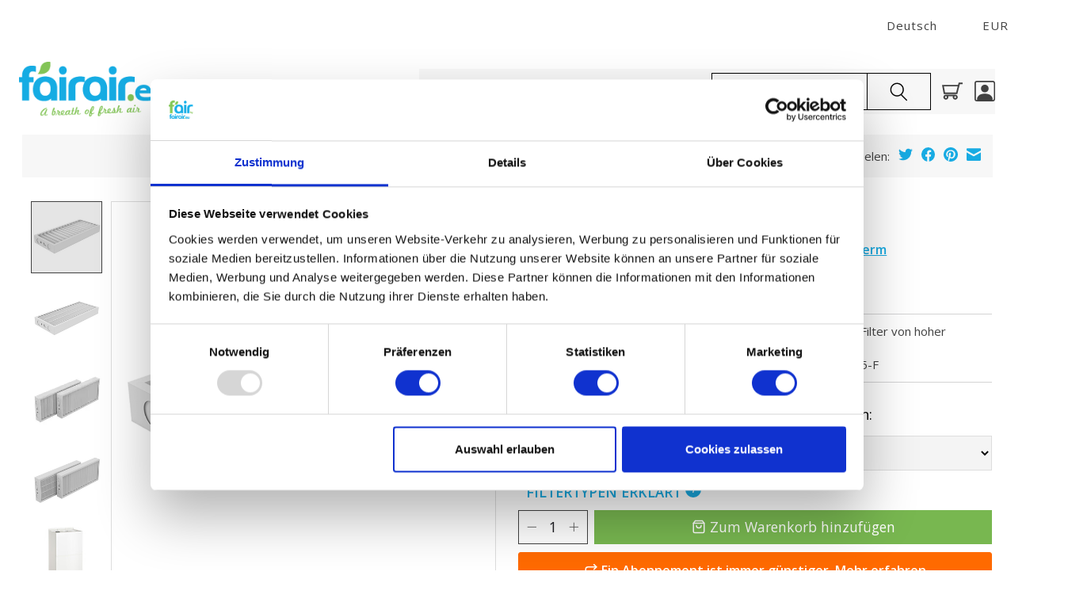

--- FILE ---
content_type: text/html;charset=utf-8
request_url: https://www.fairair.eu/de/dantherm-hcv5-filter.html
body_size: 30816
content:
<!DOCTYPE html>
<html lang="de">
  <head>
    <meta charset="utf-8"/>
<!-- [START] 'blocks/head.rain' -->
<!--

  (c) 2008-2026 Lightspeed Netherlands B.V.
  http://www.lightspeedhq.com
  Generated: 17-01-2026 @ 13:10:41

-->
<link rel="canonical" href="https://www.fairair.eu/de/dantherm-hcv5-filter.html"/>
<link rel="alternate" href="https://www.fairair.eu/de/index.rss" type="application/rss+xml" title="Neue Produkte"/>
<meta name="robots" content="noodp,noydir"/>
<meta name="google-site-verification" content=""/>
<meta property="og:url" content="https://www.fairair.eu/de/dantherm-hcv5-filter.html?source=facebook"/>
<meta property="og:site_name" content="fairair"/>
<meta property="og:title" content="DANTHERM | HCV5 | KWL ERSATZFILTER"/>
<meta property="og:description" content="DANTHERM HCV5 Ersatzfilter können bei fairair gefunden werden. fairair ist die #1 Webshop in Dantherm Ersatzfilter. code ( G4) DA-FI-HCV5-G en DA-FI-HCV5-F (F7)"/>
<meta property="og:image" content="https://cdn.webshopapp.com/shops/42891/files/483662681/dantherm-ersatzfilter-fuer-dantherm-hcv5.jpg"/>
<script>
</script><script>(function(c,oo,k,ie,b,o,t){
var a=oo.scripts[0],d=oo.createElement(k),

e=/^\/[a-z]{2}(-[a-z]{2}|\/)/g.test(b.pathname)?b.pathname.substring(1,3):

b.host.substring(b.host.lastIndexOf(".")+1,b.length),f=e.length>2?'nl':e;

d.src='https://consent.cookiebot.com/uc.js',d.id=c;d.async=!1;

d.setAttribute('data-cbid',ie),d.setAttribute(o,t);e=='nl'?f='nl':e=='de'?

f='de':e=='fr'?f='fr':e=='en'?f='en':f;d.setAttribute('data-culture',f); 

a.parentNode.insertBefore(d,a);})('Cookiebot',document,'script',

'85c1885f-e66b-4ed1-a4a3-6eca917c0eb9',location,'data-blockingmode','auto')</script><script>
</script>
<!--[if lt IE 9]>
<script src="https://cdn.webshopapp.com/assets/html5shiv.js?2025-02-20"></script>
<![endif]-->
<!-- [END] 'blocks/head.rain' -->
    <title>DANTHERM | HCV5 | KWL ERSATZFILTER - fairair</title>
    <meta name="description" content="DANTHERM HCV5 Ersatzfilter können bei fairair gefunden werden. fairair ist die #1 Webshop in Dantherm Ersatzfilter. code ( G4) DA-FI-HCV5-G en DA-FI-HCV5-F (F7)" />
    <meta name="keywords" content="DANTHERM, DANTHERM  HCV filter, Dantherm Ersatzfilter,  DA-FI-HCV5-G,  DA-FI-HCV5-F, Dantherm 063446, Dantherm 063468 " />
    <meta http-equiv="X-UA-Compatible" content="IE=edge">
   <meta name="viewport" content="width=device-width, initial-scale=1, maximum-scale=1, user-scalable=no">
    <meta name="apple-mobile-web-app-capable" content="yes">
    <meta name="apple-mobile-web-app-status-bar-style" content="black">
    
    <script>document.getElementsByTagName("html")[0].className += " js";</script>

    <link rel="shortcut icon" href="https://cdn.webshopapp.com/shops/42891/themes/185025/v/2761867/assets/favicon.png?20251122123904" type="image/x-icon" />
    <link href='//fonts.googleapis.com/css?family=Open%20Sans:400,300,600&display=swap' rel='stylesheet' type='text/css'>
    <link href='//fonts.googleapis.com/css?family=Open%20Sans:400,300,600&display=swap' rel='stylesheet' type='text/css'>
    <link rel="stylesheet" href="https://cdnjs.cloudflare.com/ajax/libs/font-awesome/4.7.0/css/font-awesome.css" integrity="sha512-5A8nwdMOWrSz20fDsjczgUidUBR8liPYU+WymTZP1lmY9G6Oc7HlZv156XqnsgNUzTyMefFTcsFH/tnJE/+xBg==" crossorigin="anonymous" referrerpolicy="no-referrer" />
    <link rel="stylesheet" href="https://cdn.webshopapp.com/assets/gui-2-0.css?2025-02-20" />
    <link rel="stylesheet" href="https://cdn.webshopapp.com/assets/gui-responsive-2-0.css?2025-02-20" />
    <link id="lightspeedframe" rel="stylesheet" href="https://cdn.webshopapp.com/shops/42891/themes/185025/assets/style.css?20260115115120" />
    <link rel="stylesheet" href="https://cdnjs.cloudflare.com/ajax/libs/OwlCarousel2/2.3.4/assets/owl.carousel.min.css">
		<link rel="stylesheet" href="https://cdnjs.cloudflare.com/ajax/libs/OwlCarousel2/2.3.4/assets/owl.theme.default.min.css">

<script src="https://eu1-config.doofinder.com/2.x/e4e21994-ad75-4bf9-b021-255fdc1af5f5.js" async></script>

    <!-- browsers not supporting CSS variables -->
    <script>
      if(!('CSS' in window) || !CSS.supports('color', 'var(--color-var)')) {var cfStyle = document.getElementById('lightspeedframe');if(cfStyle) {var href = cfStyle.getAttribute('href');href = href.replace('style.css', 'style-fallback.css');cfStyle.setAttribute('href', href);}}
    </script>
    <link rel="stylesheet" href="https://cdn.webshopapp.com/shops/42891/themes/185025/assets/settings.css?20260115115120" />
    <link rel="stylesheet" href="https://cdn.webshopapp.com/shops/42891/themes/185025/assets/custom.css?20260115115120" />

    <script src="https://cdn.webshopapp.com/assets/jquery-1-9-1.js?2025-02-20"></script>
    <script src="https://cdn.webshopapp.com/assets/jquery-ui-1-10-1.js?2025-02-20"></script>
    
    <script>
    $(document).ready(function(){
    	$(".filter-info-modal").click(function(){
      	$("#filter-info").fadeIn();
      });
      $(".subscription-link").click(function(){
      	$("#subscription-popup").fadeIn();
      });
      $(".fancybox-close-small").click(function(){
      	$(".modal").fadeOut();
      });
    });
    </script>
  </head>
  <body class=" inner-page inner-pages   german ">
    
          <div class="desktop-header" >
  <header class=" main-header main-header--mobile js-main-header position-relative ">
  
  <div class="main-header container max-width-lg">
     <ul class="main-header__list flex-shrink-0 justify-end@md display@md">
                     
            <li class="main-header__item hide@md">
          <ul class="main-header__list main-header__list--mobile-items">        
                        <li class="main-header__item js-main-nav__items">
              <a href="#0" class="main-header__link js-main-nav__control">
                <span>Deutsch</span>
                <i class="main-header__arrow-icon" aria-hidden="true">
                  <svg class="icon" viewBox="0 0 16 16">
                    <g class="icon__group" fill="none" stroke="currentColor" stroke-linecap="square" stroke-miterlimit="10" stroke-width="2">
                      <path d="M2 2l12 12" />
                      <path d="M14 2L2 14" />
                    </g>
                  </svg>
                </i>
              </a>
              <ul class="main-header__dropdown">
                        

	<li><a href="https://www.fairair.eu/nl/go/product/112483835" class="main-header__dropdown-link" title="Nederlands" lang="nl">Nederlands</a></li>
	<li><a href="https://www.fairair.eu/de/go/product/112483835" class="main-header__dropdown-link" title="Deutsch" lang="de">Deutsch</a></li>
	<li><a href="https://www.fairair.eu/en/go/product/112483835" class="main-header__dropdown-link" title="English" lang="en">English</a></li>
	<li><a href="https://www.fairair.eu/fr/go/product/112483835" class="main-header__dropdown-link" title="Français" lang="fr">Français</a></li>
              </ul>
            </li>
            
                        <li style="padding-right: 0px;" class="main-header__item js-main-nav__items">
              <a href="#0" class="main-header__link js-main-nav__control">
                <span class="text-uppercase">eur</span>
                <i class="main-header__arrow-icon" aria-hidden="true">
                  <svg class="icon" viewBox="0 0 16 16">
                    <g class="icon__group" fill="none" stroke="currentColor" stroke-linecap="square" stroke-miterlimit="10" stroke-width="2">
                      <path d="M2 2l12 12" />
                      <path d="M14 2L2 14" />
                    </g>
                  </svg>
                </i>
              </a>
              <ul class="main-header__dropdown">
                                <li ><a href="https://www.fairair.eu/de/session/currency/eur/" class="main-header__dropdown-link" aria-current="true" aria-label="Währungswechsel auf eur" title="eur">EUR</a></li>
                                <li ><a href="https://www.fairair.eu/de/session/currency/gbp/" class="main-header__dropdown-link" aria-label="Währungswechsel auf gbp" title="gbp">GBP</a></li>
                                <li ><a href="https://www.fairair.eu/de/session/currency/usd/" class="main-header__dropdown-link" aria-label="Währungswechsel auf usd" title="usd">USD</a></li>
                              </ul>
            </li>
                                    
          </ul>
        </li>
                
<!--end user code-->
        
        
     
      </ul>
  </div>
  
  <div class="main-header__mobile-content container max-width-lg">
          <a href="https://www.fairair.eu/de/" class="main-header__logo" title="fairair ist Europas Nummer eins in Ersatzfilter für Klimaanlage. Einfach alle marken KWL filter bestellen.">
        <img src="https://cdn.webshopapp.com/shops/42891/themes/185025/v/2761821/assets/logo.png?20251121233123" alt="fairair ist Europas Nummer eins in Ersatzfilter für Klimaanlage. Einfach alle marken KWL filter bestellen.">
                <img src="https://cdn.webshopapp.com/shops/42891/themes/185025/v/2761821/assets/logo-white.png?20251121233123" class="main-header__logo-white" alt="fairair ist Europas Nummer eins in Ersatzfilter für Klimaanlage. Einfach alle marken KWL filter bestellen.">
              </a>
        
    <div class="flex items-center">
            <button class="reset main-header__mobile-btn js-tab-focus" aria-controls="cartDrawer">
        <svg class="icon" viewBox="0 0 24 25" fill="none"><title>Warenkorb umschalten</title><path d="M2.90171 9.65153C3.0797 8.00106 4.47293 6.75 6.13297 6.75H17.867C19.527 6.75 20.9203 8.00105 21.0982 9.65153L22.1767 19.6515C22.3839 21.5732 20.8783 23.25 18.9454 23.25H5.05454C3.1217 23.25 1.61603 21.5732 1.82328 19.6515L2.90171 9.65153Z" stroke="currentColor" stroke-width="1.5" fill="none"/>
        <path d="M7.19995 9.6001V5.7001C7.19995 2.88345 9.4833 0.600098 12.3 0.600098C15.1166 0.600098 17.4 2.88345 17.4 5.7001V9.6001" stroke="currentColor" stroke-width="1.5" fill="none"/>
        <circle cx="7.19996" cy="10.2001" r="1.8" fill="currentColor"/>
        <ellipse cx="17.4" cy="10.2001" rx="1.8" ry="1.8" fill="currentColor"/></svg>
        <span class="sr-only">Ihr Warenkorb</span>
              </button>
        <a href="https://www.fairair.eu/de/account/wishlist/" class="main-header__mobile-btn js-tab-focus">
        <svg class="icon" viewBox="0 0 24 25" fill="none"><title>Zur Wunschliste</title>
          <path d="M11.3785 4.50387L12 5.42378L12.6215 4.50387C13.6598 2.96698 15.4376 1.94995 17.4545 1.94995C20.65 1.94995 23.232 4.49701 23.25 7.6084C23.2496 8.53335 22.927 9.71432 22.3056 11.056C21.689 12.3875 20.8022 13.8258 19.7333 15.249C17.6019 18.0872 14.7978 20.798 12.0932 22.4477L12 22.488L11.9068 22.4477C9.20215 20.798 6.3981 18.0872 4.26667 15.249C3.1978 13.8258 2.31101 12.3875 1.69437 11.056C1.07303 9.71436 0.750466 8.53342 0.75 7.60848C0.767924 4.49706 3.34993 1.94995 6.54545 1.94995C8.56242 1.94995 10.3402 2.96698 11.3785 4.50387Z" stroke="currentColor" stroke-width="1.5" fill="none"/></svg>
        <span class="sr-only">Wunschzettel</span>
      </a>


      <button class="reset anim-menu-btn js-anim-menu-btn main-header__nav-control js-tab-focus" aria-label="Toggle menu">
        <i class="anim-menu-btn__icon anim-menu-btn__icon--close" aria-hidden="true"></i>
      </button>
    </div>
  </div>

  <div class="main-header__nav" role="navigation">
    <div class="main-header__nav-grid justify-between@md container max-width-lg">
      <div class="main-header__nav-logo-wrapper flex-shrink-0">
        
                  <a href="https://www.fairair.eu/de/" class="main-header__logo" title="fairair ist Europas Nummer eins in Ersatzfilter für Klimaanlage. Einfach alle marken KWL filter bestellen.">
           
                          		              			<img src="https://cdn.webshopapp.com/shops/42891/themes/185025/v/2761821/assets/logo.png?20251121233123" alt="fairair ist Europas Nummer eins in Ersatzfilter für Klimaanlage. Einfach alle marken KWL filter bestellen.">
                          	            
                        <img src="https://cdn.webshopapp.com/shops/42891/themes/185025/v/2761821/assets/logo-white.png?20251121233123" class="main-header__logo-white eng" alt="fairair ist Europas Nummer eins in Ersatzfilter für Klimaanlage. Einfach alle marken KWL filter bestellen.">
                        <img src="https://cdn.webshopapp.com/shops/326930/files/415278434/logo-fairair-white-nl.png" class="main-header__logo-white nl-logo" alt="fairair ist Europas Nummer eins in Ersatzfilter für Klimaanlage. Einfach alle marken KWL filter bestellen.">
          </a>
              </div>


      
  <div class="opacity-25 category-nav">
      <ul class="main-header__list flex-grow flex-basis-0 flex-wrap justify-center@md">
        
        
        
                                              
  <li class="main-header__item">
    <a class="main-header__link" href="https://www.fairair.eu/de/ersatzfilter-geraetefilter/" title="KWL ERSATZFILTER">
      KWL ERSATZFILTER
    </a>
  </li>
    <li class="main-header__item">
    <a class="main-header__link" href="https://www.fairair.eu/de/collection/" title="ALLE PRODUKTE">
      ALLE PRODUKTE
    </a>
  </li>
  
                      

         <li class="main-header__item js-main-nav__item">
          <a class="main-header__link js-main-nav__control" href="#">
                          <span>ALLE KATEGORIEN</span>  
                                      <svg class="main-header__dropdown-icon icon" viewBox="0 0 16 16"><polygon fill="currentColor" points="8,11.4 2.6,6 4,4.6 8,8.6 12,4.6 13.4,6 "></polygon></svg>
            <i class="main-header__arrow-icon" aria-hidden="true">
              <svg class="icon" viewBox="0 0 16 16">
                <g class="icon__group" fill="none" stroke="currentColor" stroke-linecap="square" stroke-miterlimit="10" stroke-width="2">
                  <path d="M2 2l12 12" />
                  <path d="M14 2L2 14" />
                </g>
              </svg>
            </i>
          </a>
          <ul class="main-header__dropdown">
                        <li class="main-header__dropdown-item">
              <a  class="main-header__dropdown-link" href="https://www.fairair.eu/de/ersatzfilter-geraetefilter/">
                ERSATZFILTER / GERÄTEFILTER            
              </a>
            </li>
                        <li class="main-header__dropdown-item">
              <a  class="main-header__dropdown-link" href="https://www.fairair.eu/de/luftheizung-filter/">
                LUFTHEIZUNG FILTER            
              </a>
            </li>
                        <li class="main-header__dropdown-item">
              <a  class="main-header__dropdown-link" href="https://www.fairair.eu/de/filtermatten-tuecher/">
                FILTERMATTEN / TÜCHER            
              </a>
            </li>
                        <li class="main-header__dropdown-item">
              <a  class="main-header__dropdown-link" href="https://www.fairair.eu/de/taschenfilter/">
                TASCHENFILTER            
              </a>
            </li>
                        <li class="main-header__dropdown-item">
              <a  class="main-header__dropdown-link" href="https://www.fairair.eu/de/kegelfilter/">
                KEGELFILTER            
              </a>
            </li>
                        <li class="main-header__dropdown-item">
              <a  class="main-header__dropdown-link" href="https://www.fairair.eu/de/probiotische-reinigungsprodukte/">
                PROBIOTISCHE REINIGUNGSPRODUKTE            
              </a>
            </li>
                        <li class="main-header__dropdown-item">
              <a  class="main-header__dropdown-link" href="https://www.fairair.eu/de/wartung-der-lueftungsanlage/">
                Wartung der Lüftungsanlage            
              </a>
            </li>
                        <li class="main-header__dropdown-item">
              <a  class="main-header__dropdown-link" href="https://www.fairair.eu/de/informationen-ueber-wrg-lueftung/">
                INFORMATIONEN ÜBER  WRG LÜFTUNG            
              </a>
            </li>
                        <li class="main-header__dropdown-item">
              <a  class="main-header__dropdown-link" href="https://www.fairair.eu/de/raumklima-monitor-uhoo/">
                RAUMKLIMA-MONITOR  UHOO!            
              </a>
            </li>
                        <li class="main-header__dropdown-item">
             <a  class="main-header__dropdown-link" href="/de/blogs/nieuws">
                Nachrichten        
              </a>
            </li>   
          </ul>
        </li>
                   <li id="search-box" class="main-header__item">
         <form action="https://www.fairair.eu/de/search/" method="get" role="search" class="video-header-search padding-y-md">
              <label class="sr-only" for="searchInputMobile">Suchen</label>
              <input class="header-v3__nav-form-control form-control width-100%" value="" autocomplete="off" type="search" name="q" id="searchInputMobile" placeholder="Nach was suchst Du?">
              <button class="submit-header" type="submit">
                  <svg class="icon switch-icon__icon--a" viewBox="0 0 24 25"><title>Suche umschalten</title><path fill-rule="evenodd" clip-rule="evenodd" d="M17.6032 9.55171C17.6032 13.6671 14.267 17.0033 10.1516 17.0033C6.03621 17.0033 2.70001 13.6671 2.70001 9.55171C2.70001 5.4363 6.03621 2.1001 10.1516 2.1001C14.267 2.1001 17.6032 5.4363 17.6032 9.55171ZM15.2499 16.9106C13.8031 17.9148 12.0461 18.5033 10.1516 18.5033C5.20779 18.5033 1.20001 14.4955 1.20001 9.55171C1.20001 4.60787 5.20779 0.600098 10.1516 0.600098C15.0955 0.600098 19.1032 4.60787 19.1032 9.55171C19.1032 12.0591 18.0724 14.3257 16.4113 15.9507L23.2916 22.8311C23.5845 23.1239 23.5845 23.5988 23.2916 23.8917C22.9987 24.1846 22.5239 24.1846 22.231 23.8917L15.2499 16.9106Z" fill="currentColor"/></svg>

                  <svg class="icon switch-icon__icon--b" viewBox="0 0 32 32"><title>Suche umschalten</title><g fill="none" stroke="currentColor" stroke-miterlimit="10" stroke-linecap="round" stroke-linejoin="round" stroke-width="2"><line x1="27" y1="5" x2="5" y2="27"></line><line x1="27" y1="27" x2="5" y2="5"></line></g></svg>
                </button>
            </form> 
        </li> 
        <style>
          #search-box form.video-header-search input#searchInputMobile {
            width: 275px;
            height: 45px;
					}
          
      #search-box form.video-header-search {
          margin: 5px auto;
      }
        </style>
        <li class="main-header__item"> <a href="#0" class="main-header__link main-header__link--icon" aria-controls="cartDrawer">
            <svg class="icon" version="1.1" id="Capa_1" xmlns="https://www.w3.org/2000/svg" xmlns:xlink="https://www.w3.org/1999/xlink" x="0px" y="0px"
             width="26" height="26" viewBox="0 0 902.86 902.86" style="enable-background:new 0 0 902.86 902.86;width: 26px;height: 26px;"
             xml:space="preserve">
          <g>
            <g>
              <path d="M671.504,577.829l110.485-432.609H902.86v-68H729.174L703.128,179.2L0,178.697l74.753,399.129h596.751V577.829z
                 M685.766,247.188l-67.077,262.64H131.199L81.928,246.756L685.766,247.188z"/>
              <path d="M578.418,825.641c59.961,0,108.743-48.783,108.743-108.744s-48.782-108.742-108.743-108.742H168.717
                c-59.961,0-108.744,48.781-108.744,108.742s48.782,108.744,108.744,108.744c59.962,0,108.743-48.783,108.743-108.744
                c0-14.4-2.821-28.152-7.927-40.742h208.069c-5.107,12.59-7.928,26.342-7.928,40.742
                C469.675,776.858,518.457,825.641,578.418,825.641z M209.46,716.897c0,22.467-18.277,40.744-40.743,40.744
                c-22.466,0-40.744-18.277-40.744-40.744c0-22.465,18.277-40.742,40.744-40.742C191.183,676.155,209.46,694.432,209.46,716.897z
                 M619.162,716.897c0,22.467-18.277,40.744-40.743,40.744s-40.743-18.277-40.743-40.744c0-22.465,18.277-40.742,40.743-40.742
                S619.162,694.432,619.162,716.897z"/></g></g><g></g><g></g><g></g><g></g><g></g><g></g><g></g><g></g><g></g><g></g><g></g><g></g><g></g><g></g><g></g></svg>
            <span class="sr-only">Ihr Warenkorb</span>
                      </a>
        </li>
        
        <li class="main-header__item"><a href="https://www.fairair.eu/de/account/" class="main-header__link main-header__link--icon" title="Mein Konto">
<!--user login code-->
          <svg xmlns="https://www.w3.org/2000/svg" width="26" height="26" fill="currentColor" class="bi bi-person-square" viewBox="0 0 16 16">
  <path d="M11 6a3 3 0 1 1-6 0 3 3 0 0 1 6 0z"/>
  <path d="M2 0a2 2 0 0 0-2 2v12a2 2 0 0 0 2 2h12a2 2 0 0 0 2-2V2a2 2 0 0 0-2-2H2zm12 1a1 1 0 0 1 1 1v12a1 1 0 0 1-1 1v-1c0-1-1-4-6-4s-6 3-6 4v1a1 1 0 0 1-1-1V2a1 1 0 0 1 1-1h12z"/>
</svg>
   </a></li>
          </ul>
    </div>
     
    </div>
      
  </div>
  </header></div>

<div class="mobile-header">
<header class="main-header main-header--mobile js-main-header position-relative">
  <div class="main-header__top-section">
    <div class="main-header__nav-grid justify-between@md container max-width-lg text-xs padding-y-xxs">
      <div></div>
      <ul class="main-header__list flex-grow flex-basis-0 justify-end@md display@md">        
                <li class="main-header__item">
          <a href="#0" class="main-header__link">
            <span class="text-uppercase">de</span>
            <svg class="main-header__dropdown-icon icon" viewBox="0 0 16 16"><polygon fill="currentColor" points="8,11.4 2.6,6 4,4.6 8,8.6 12,4.6 13.4,6 "></polygon></svg>
          </a>
          <ul class="main-header__dropdown">
                    

	<li><a href="https://www.fairair.eu/nl/go/product/112483835" class="main-header__dropdown-link" title="Nederlands" lang="nl">Nederlands</a></li>
	<li><a href="https://www.fairair.eu/de/go/product/112483835" class="main-header__dropdown-link" title="Deutsch" lang="de">Deutsch</a></li>
	<li><a href="https://www.fairair.eu/en/go/product/112483835" class="main-header__dropdown-link" title="English" lang="en">English</a></li>
	<li><a href="https://www.fairair.eu/fr/go/product/112483835" class="main-header__dropdown-link" title="Français" lang="fr">Français</a></li>
          </ul>
        </li>
                
                <li class="main-header__item">
          <a href="#0" class="main-header__link">
            <span class="text-uppercase">eur</span>
            <svg class="main-header__dropdown-icon icon" viewBox="0 0 16 16"><polygon fill="currentColor" points="8,11.4 2.6,6 4,4.6 8,8.6 12,4.6 13.4,6 "></polygon></svg>
          </a>
          <ul class="main-header__dropdown">
                        <li><a href="https://www.fairair.eu/de/session/currency/eur/" class="main-header__dropdown-link" aria-current="true" aria-label="Währungswechsel auf eur" title="eur">EUR</a></li>
                        <li><a href="https://www.fairair.eu/de/session/currency/gbp/" class="main-header__dropdown-link" aria-label="Währungswechsel auf gbp" title="gbp">GBP</a></li>
                        <li><a href="https://www.fairair.eu/de/session/currency/usd/" class="main-header__dropdown-link" aria-label="Währungswechsel auf usd" title="usd">USD</a></li>
                      </ul>
        </li>
                        <li class="main-header__item separator"></li>
                <li class="main-header__item"><a href="https://www.fairair.eu/de/account/" class="main-header__link" title="Mein Konto">Registrieren / Anmelden</a></li>
      </ul>
    </div>
  </div>
  
  <div class="main-header__mobile-content container max-width-lg">
               <a href="https://www.fairair.eu/de/" class="main-header__logo" title="fairair ist Europas Nummer eins in Ersatzfilter für Klimaanlage. Einfach alle marken KWL filter bestellen.">
           
                          		              			<img src="https://cdn.webshopapp.com/shops/42891/themes/185025/v/2761821/assets/logo.png?20251121233123" alt="fairair ist Europas Nummer eins in Ersatzfilter für Klimaanlage. Einfach alle marken KWL filter bestellen.">
                          	            
                        <img src="https://cdn.webshopapp.com/shops/42891/themes/185025/v/2761821/assets/logo-white.png?20251121233123" class="main-header__logo-white eng" alt="fairair ist Europas Nummer eins in Ersatzfilter für Klimaanlage. Einfach alle marken KWL filter bestellen.">
                        <img src="https://cdn.webshopapp.com/shops/326930/files/415278434/logo-fairair-white-nl.png" class="main-header__logo-white nl-logo" alt="fairair ist Europas Nummer eins in Ersatzfilter für Klimaanlage. Einfach alle marken KWL filter bestellen.">
          </a>
            
    <div class="flex items-center">
            <button class="reset main-header__mobile-btn js-tab-focus" aria-controls="cartDrawer">
        <svg class="icon" viewBox="0 0 24 25" fill="none"><title>Warenkorb umschalten</title><path d="M2.90171 9.65153C3.0797 8.00106 4.47293 6.75 6.13297 6.75H17.867C19.527 6.75 20.9203 8.00105 21.0982 9.65153L22.1767 19.6515C22.3839 21.5732 20.8783 23.25 18.9454 23.25H5.05454C3.1217 23.25 1.61603 21.5732 1.82328 19.6515L2.90171 9.65153Z" stroke="currentColor" stroke-width="1.5" fill="none"/>
        <path d="M7.19995 9.6001V5.7001C7.19995 2.88345 9.4833 0.600098 12.3 0.600098C15.1166 0.600098 17.4 2.88345 17.4 5.7001V9.6001" stroke="currentColor" stroke-width="1.5" fill="none"/>
        <circle cx="7.19996" cy="10.2001" r="1.8" fill="currentColor"/>
        <ellipse cx="17.4" cy="10.2001" rx="1.8" ry="1.8" fill="currentColor"/></svg>
        <span class="sr-only">Ihr Warenkorb</span>
              </button>

      <!-- bij de knop -->
<button class="reset anim-menu-btn js-anim-menu-btn main-header__nav-control js-tab-focus"
        aria-label="Toggle menu"
        aria-controls="siteNav"
        aria-expanded="false">

        <i class="anim-menu-btn__icon anim-menu-btn__icon--close" aria-hidden="true"></i>
      </button>
      <div class="main-header__nav" id="siteNav" role="navigation">
        
    <div class="main-header__nav-grid justify-between@md container max-width-lg">
      <div class="main-header__nav-logo-wrapper flex-shrink-0">
        
                  <a href="https://www.fairair.eu/de/" class="main-header__logo" title="fairair ist Europas Nummer eins in Ersatzfilter für Klimaanlage. Einfach alle marken KWL filter bestellen.">
            <img src="https://cdn.webshopapp.com/shops/42891/themes/185025/v/2761821/assets/logo.png?20251121233123" alt="fairair ist Europas Nummer eins in Ersatzfilter für Klimaanlage. Einfach alle marken KWL filter bestellen.">
                        <img src="https://cdn.webshopapp.com/shops/42891/themes/185025/v/2761821/assets/logo-white.png?20251121233123" class="main-header__logo-white" alt="fairair ist Europas Nummer eins in Ersatzfilter für Klimaanlage. Einfach alle marken KWL filter bestellen.">
                      </a>
              </div>
      
      <form action="https://www.fairair.eu/de/search/" method="get" role="search" class="padding-y-md hide@md">
        <label class="sr-only" for="searchInputMobile">Suchen</label>
        <input class="header-v3__nav-form-control form-control width-100%" value="" autocomplete="off" type="search" name="q" id="searchInputMobile" placeholder="Suchen ...">
      </form>

      <ul class="main-header__list flex-grow flex-basis-0 flex-wrap justify-center@md">
        
        
                <li class="main-header__item js-main-nav__item">
          <a class="main-header__link js-main-nav__control" href="https://www.fairair.eu/de/ersatzfilter-geraetefilter/">
            <span>ERSATZFILTER / GERÄTEFILTER</span>            <svg class="main-header__dropdown-icon icon" viewBox="0 0 16 16"><polygon fill="currentColor" points="8,11.4 2.6,6 4,4.6 8,8.6 12,4.6 13.4,6 "></polygon></svg>                        <i class="main-header__arrow-icon" aria-hidden="true">
              <svg class="icon" viewBox="0 0 16 16">
                <g class="icon__group" fill="none" stroke="currentColor" stroke-linecap="square" stroke-miterlimit="10" stroke-width="2">
                  <path d="M2 2l12 12" />
                  <path d="M14 2L2 14" />
                </g>
              </svg>
            </i>
                        
          </a>
                    <ul class="main-header__dropdown">
            <li class="main-header__dropdown-item"><a href="https://www.fairair.eu/de/ersatzfilter-geraetefilter/" class="main-header__dropdown-link hide@md">Alle ERSATZFILTER / GERÄTEFILTER</a></li>
                        <li class="main-header__dropdown-item">
              <a class="main-header__dropdown-link" href="https://www.fairair.eu/de/ersatzfilter-geraetefilter/aerex/">
                AEREX
                                              </a>

                          </li>
                        <li class="main-header__dropdown-item">
              <a class="main-header__dropdown-link" href="https://www.fairair.eu/de/ersatzfilter-geraetefilter/aero-pulmo/">
                AERO PULMO 
                                              </a>

                          </li>
                        <li class="main-header__dropdown-item">
              <a class="main-header__dropdown-link" href="https://www.fairair.eu/de/ersatzfilter-geraetefilter/agpo-ferroli/">
                AGPO FERROLI
                                              </a>

                          </li>
                        <li class="main-header__dropdown-item">
              <a class="main-header__dropdown-link" href="https://www.fairair.eu/de/ersatzfilter-geraetefilter/airflow/">
                AIRFLOW
                                              </a>

                          </li>
                        <li class="main-header__dropdown-item">
              <a class="main-header__dropdown-link" href="https://www.fairair.eu/de/ersatzfilter-geraetefilter/aldes/">
                ALDES
                                              </a>

                          </li>
                        <li class="main-header__dropdown-item">
              <a class="main-header__dropdown-link" href="https://www.fairair.eu/de/ersatzfilter-geraetefilter/auerhaan/">
                AUERHAAN
                                              </a>

                          </li>
                        <li class="main-header__dropdown-item">
              <a class="main-header__dropdown-link" href="https://www.fairair.eu/de/ersatzfilter-geraetefilter/awb/">
                AWB
                                              </a>

                          </li>
                        <li class="main-header__dropdown-item">
              <a class="main-header__dropdown-link" href="https://www.fairair.eu/de/ersatzfilter-geraetefilter/bergschenhoek/">
                BERGSCHENHOEK
                                              </a>

                          </li>
                        <li class="main-header__dropdown-item">
              <a class="main-header__dropdown-link" href="https://www.fairair.eu/de/ersatzfilter-geraetefilter/blauberg/">
                BLAUBERG
                                              </a>

                          </li>
                        <li class="main-header__dropdown-item">
              <a class="main-header__dropdown-link" href="https://www.fairair.eu/de/ersatzfilter-geraetefilter/brink/">
                BRINK
                                              </a>

                          </li>
                        <li class="main-header__dropdown-item">
              <a class="main-header__dropdown-link" href="https://www.fairair.eu/de/ersatzfilter-geraetefilter/brookvent/">
                BROOKVENT
                                              </a>

                          </li>
                        <li class="main-header__dropdown-item">
              <a class="main-header__dropdown-link" href="https://www.fairair.eu/de/ersatzfilter-geraetefilter/bulex/">
                BULEX
                                              </a>

                          </li>
                        <li class="main-header__dropdown-item">
              <a class="main-header__dropdown-link" href="https://www.fairair.eu/de/ersatzfilter-geraetefilter/buva/">
                BUVA
                                              </a>

                          </li>
                        <li class="main-header__dropdown-item">
              <a class="main-header__dropdown-link" href="https://www.fairair.eu/de/ersatzfilter-geraetefilter/codume/">
                CODUMÉ
                                              </a>

                          </li>
                        <li class="main-header__dropdown-item">
              <a class="main-header__dropdown-link" href="https://www.fairair.eu/de/ersatzfilter-geraetefilter/comair-euroair/">
                COMAIR EUROAIR
                                              </a>

                          </li>
                        <li class="main-header__dropdown-item">
              <a class="main-header__dropdown-link" href="https://www.fairair.eu/de/ersatzfilter-geraetefilter/dantherm/">
                DANTHERM
                                              </a>

                          </li>
                        <li class="main-header__dropdown-item">
              <a class="main-header__dropdown-link" href="https://www.fairair.eu/de/ersatzfilter-geraetefilter/domus/">
                DOMUS
                                              </a>

                          </li>
                        <li class="main-header__dropdown-item">
              <a class="main-header__dropdown-link" href="https://www.fairair.eu/de/ersatzfilter-geraetefilter/duco/">
                DUCO
                                              </a>

                          </li>
                        <li class="main-header__dropdown-item">
              <a class="main-header__dropdown-link" href="https://www.fairair.eu/de/ersatzfilter-geraetefilter/flaekt/">
                FLÄKT
                                              </a>

                          </li>
                        <li class="main-header__dropdown-item">
              <a class="main-header__dropdown-link" href="https://www.fairair.eu/de/ersatzfilter-geraetefilter/fraenkische/">
                FRÄNKISCHE
                                              </a>

                          </li>
                        <li class="main-header__dropdown-item">
              <a class="main-header__dropdown-link" href="https://www.fairair.eu/de/ersatzfilter-geraetefilter/inventum/">
                INVENTUM
                                              </a>

                          </li>
                        <li class="main-header__dropdown-item">
              <a class="main-header__dropdown-link" href="https://www.fairair.eu/de/ersatzfilter-geraetefilter/itho-daalderop/">
                ITHO DAALDEROP
                                              </a>

                          </li>
                        <li class="main-header__dropdown-item">
              <a class="main-header__dropdown-link" href="https://www.fairair.eu/de/ersatzfilter-geraetefilter/joule/">
                JOULE
                                              </a>

                          </li>
                        <li class="main-header__dropdown-item">
              <a class="main-header__dropdown-link" href="https://www.fairair.eu/de/ersatzfilter-geraetefilter/lemmens/">
                LEMMENS
                                              </a>

                          </li>
                        <li class="main-header__dropdown-item">
              <a class="main-header__dropdown-link" href="https://www.fairair.eu/de/ersatzfilter-geraetefilter/multicalor/">
                MULTICALOR
                                              </a>

                          </li>
                        <li class="main-header__dropdown-item">
              <a class="main-header__dropdown-link" href="https://www.fairair.eu/de/ersatzfilter-geraetefilter/murprotec/">
                MURPROTEC
                                              </a>

                          </li>
                        <li class="main-header__dropdown-item">
              <a class="main-header__dropdown-link" href="https://www.fairair.eu/de/ersatzfilter-geraetefilter/nedair/">
                NEDAIR
                                              </a>

                          </li>
                        <li class="main-header__dropdown-item">
              <a class="main-header__dropdown-link" href="https://www.fairair.eu/de/ersatzfilter-geraetefilter/nuaire/">
                NUAIRE
                                              </a>

                          </li>
                        <li class="main-header__dropdown-item">
              <a class="main-header__dropdown-link" href="https://www.fairair.eu/de/ersatzfilter-geraetefilter/orcon/">
                ORCON
                                              </a>

                          </li>
                        <li class="main-header__dropdown-item">
              <a class="main-header__dropdown-link" href="https://www.fairair.eu/de/ersatzfilter-geraetefilter/paul/">
                PAUL
                                              </a>

                          </li>
                        <li class="main-header__dropdown-item">
              <a class="main-header__dropdown-link" href="https://www.fairair.eu/de/ersatzfilter-geraetefilter/pluggit/">
                PLUGGIT
                                              </a>

                          </li>
                        <li class="main-header__dropdown-item">
              <a class="main-header__dropdown-link" href="https://www.fairair.eu/de/ersatzfilter-geraetefilter/polypipe/">
                POLYPIPE
                                              </a>

                          </li>
                        <li class="main-header__dropdown-item">
              <a class="main-header__dropdown-link" href="https://www.fairair.eu/de/ersatzfilter-geraetefilter/proair/">
                PROAIR
                                              </a>

                          </li>
                        <li class="main-header__dropdown-item">
              <a class="main-header__dropdown-link" href="https://www.fairair.eu/de/ersatzfilter-geraetefilter/renson/">
                RENSON
                                              </a>

                          </li>
                        <li class="main-header__dropdown-item">
              <a class="main-header__dropdown-link" href="https://www.fairair.eu/de/ersatzfilter-geraetefilter/rucon/">
                RUCON
                                              </a>

                          </li>
                        <li class="main-header__dropdown-item">
              <a class="main-header__dropdown-link" href="https://www.fairair.eu/de/ersatzfilter-geraetefilter/samsung/">
                SAMSUNG
                                              </a>

                          </li>
                        <li class="main-header__dropdown-item">
              <a class="main-header__dropdown-link" href="https://www.fairair.eu/de/ersatzfilter-geraetefilter/soler-palau/">
                SOLER &amp; PALAU
                                              </a>

                          </li>
                        <li class="main-header__dropdown-item">
              <a class="main-header__dropdown-link" href="https://www.fairair.eu/de/ersatzfilter-geraetefilter/je-storkair-zehnder/">
                J.E. STORKAIR (Zehnder)
                                              </a>

                          </li>
                        <li class="main-header__dropdown-item">
              <a class="main-header__dropdown-link" href="https://www.fairair.eu/de/ersatzfilter-geraetefilter/swentibold-euroair/">
                SWENTIBOLD - EUROAIR
                                              </a>

                          </li>
                        <li class="main-header__dropdown-item">
              <a class="main-header__dropdown-link" href="https://www.fairair.eu/de/ersatzfilter-geraetefilter/swegon/">
                SWEGON
                                              </a>

                          </li>
                        <li class="main-header__dropdown-item">
              <a class="main-header__dropdown-link" href="https://www.fairair.eu/de/ersatzfilter-geraetefilter/systemair/">
                SYSTEMAIR
                                              </a>

                          </li>
                        <li class="main-header__dropdown-item">
              <a class="main-header__dropdown-link" href="https://www.fairair.eu/de/ersatzfilter-geraetefilter/titon/">
                TITON
                                              </a>

                          </li>
                        <li class="main-header__dropdown-item">
              <a class="main-header__dropdown-link" href="https://www.fairair.eu/de/ersatzfilter-geraetefilter/ubbink/">
                UBBINK
                                              </a>

                          </li>
                        <li class="main-header__dropdown-item">
              <a class="main-header__dropdown-link" href="https://www.fairair.eu/de/ersatzfilter-geraetefilter/vallox/">
                VALLOX
                                              </a>

                          </li>
                        <li class="main-header__dropdown-item">
              <a class="main-header__dropdown-link" href="https://www.fairair.eu/de/ersatzfilter-geraetefilter/vaillant/">
                VAILLANT
                                              </a>

                          </li>
                        <li class="main-header__dropdown-item">
              <a class="main-header__dropdown-link" href="https://www.fairair.eu/de/ersatzfilter-geraetefilter/vasco/">
                VASCO
                                              </a>

                          </li>
                        <li class="main-header__dropdown-item">
              <a class="main-header__dropdown-link" href="https://www.fairair.eu/de/ersatzfilter-geraetefilter/velu/">
                VELU
                                              </a>

                          </li>
                        <li class="main-header__dropdown-item">
              <a class="main-header__dropdown-link" href="https://www.fairair.eu/de/ersatzfilter-geraetefilter/vent-axia/">
                VENT-AXIA
                                              </a>

                          </li>
                        <li class="main-header__dropdown-item">
              <a class="main-header__dropdown-link" href="https://www.fairair.eu/de/ersatzfilter-geraetefilter/ventiline/">
                VENTILINE
                                              </a>

                          </li>
                        <li class="main-header__dropdown-item">
              <a class="main-header__dropdown-link" href="https://www.fairair.eu/de/ersatzfilter-geraetefilter/vortice/">
                VORTICE
                                              </a>

                          </li>
                        <li class="main-header__dropdown-item">
              <a class="main-header__dropdown-link" href="https://www.fairair.eu/de/ersatzfilter-geraetefilter/wernig/">
                WERNIG
                                              </a>

                          </li>
                        <li class="main-header__dropdown-item">
              <a class="main-header__dropdown-link" href="https://www.fairair.eu/de/ersatzfilter-geraetefilter/westaflex/">
                WESTAFLEX
                                              </a>

                          </li>
                        <li class="main-header__dropdown-item">
              <a class="main-header__dropdown-link" href="https://www.fairair.eu/de/ersatzfilter-geraetefilter/wolf/">
                WOLF
                                              </a>

                          </li>
                        <li class="main-header__dropdown-item">
              <a class="main-header__dropdown-link" href="https://www.fairair.eu/de/ersatzfilter-geraetefilter/xpelair/">
                XPELAIR
                                              </a>

                          </li>
                        <li class="main-header__dropdown-item">
              <a class="main-header__dropdown-link" href="https://www.fairair.eu/de/ersatzfilter-geraetefilter/zehnder/">
                ZEHNDER
                                              </a>

                          </li>
                      </ul>
                  </li>
                <li class="main-header__item js-main-nav__item">
          <a class="main-header__link js-main-nav__control" href="https://www.fairair.eu/de/luftheizung-filter/">
            <span>LUFTHEIZUNG FILTER</span>            <svg class="main-header__dropdown-icon icon" viewBox="0 0 16 16"><polygon fill="currentColor" points="8,11.4 2.6,6 4,4.6 8,8.6 12,4.6 13.4,6 "></polygon></svg>                        <i class="main-header__arrow-icon" aria-hidden="true">
              <svg class="icon" viewBox="0 0 16 16">
                <g class="icon__group" fill="none" stroke="currentColor" stroke-linecap="square" stroke-miterlimit="10" stroke-width="2">
                  <path d="M2 2l12 12" />
                  <path d="M14 2L2 14" />
                </g>
              </svg>
            </i>
                        
          </a>
                    <ul class="main-header__dropdown">
            <li class="main-header__dropdown-item"><a href="https://www.fairair.eu/de/luftheizung-filter/" class="main-header__dropdown-link hide@md">Alle LUFTHEIZUNG FILTER</a></li>
                        <li class="main-header__dropdown-item">
              <a class="main-header__dropdown-link" href="https://www.fairair.eu/de/luftheizung-filter/brink-allure/">
                BRINK ALLURE
                                              </a>

                          </li>
                        <li class="main-header__dropdown-item">
              <a class="main-header__dropdown-link" href="https://www.fairair.eu/de/luftheizung-filter/brink-elan/">
                BRINK ELAN
                                              </a>

                          </li>
                      </ul>
                  </li>
                <li class="main-header__item">
          <a class="main-header__link" href="https://www.fairair.eu/de/filtermatten-tuecher/">
            FILTERMATTEN / TÜCHER                                    
          </a>
                  </li>
                <li class="main-header__item js-main-nav__item">
          <a class="main-header__link js-main-nav__control" href="https://www.fairair.eu/de/taschenfilter/">
            <span>TASCHENFILTER</span>            <svg class="main-header__dropdown-icon icon" viewBox="0 0 16 16"><polygon fill="currentColor" points="8,11.4 2.6,6 4,4.6 8,8.6 12,4.6 13.4,6 "></polygon></svg>                        <i class="main-header__arrow-icon" aria-hidden="true">
              <svg class="icon" viewBox="0 0 16 16">
                <g class="icon__group" fill="none" stroke="currentColor" stroke-linecap="square" stroke-miterlimit="10" stroke-width="2">
                  <path d="M2 2l12 12" />
                  <path d="M14 2L2 14" />
                </g>
              </svg>
            </i>
                        
          </a>
                    <ul class="main-header__dropdown">
            <li class="main-header__dropdown-item"><a href="https://www.fairair.eu/de/taschenfilter/" class="main-header__dropdown-link hide@md">Alle TASCHENFILTER</a></li>
                        <li class="main-header__dropdown-item">
              <a class="main-header__dropdown-link" href="https://www.fairair.eu/de/taschenfilter/synthetische-taschenfilter/">
                SYNTHETISCHE TASCHENFILTER
                                              </a>

                          </li>
                      </ul>
                  </li>
                <li class="main-header__item js-main-nav__item">
          <a class="main-header__link js-main-nav__control" href="https://www.fairair.eu/de/kegelfilter/">
            <span>KEGELFILTER</span>            <svg class="main-header__dropdown-icon icon" viewBox="0 0 16 16"><polygon fill="currentColor" points="8,11.4 2.6,6 4,4.6 8,8.6 12,4.6 13.4,6 "></polygon></svg>                        <i class="main-header__arrow-icon" aria-hidden="true">
              <svg class="icon" viewBox="0 0 16 16">
                <g class="icon__group" fill="none" stroke="currentColor" stroke-linecap="square" stroke-miterlimit="10" stroke-width="2">
                  <path d="M2 2l12 12" />
                  <path d="M14 2L2 14" />
                </g>
              </svg>
            </i>
                        
          </a>
                    <ul class="main-header__dropdown">
            <li class="main-header__dropdown-item"><a href="https://www.fairair.eu/de/kegelfilter/" class="main-header__dropdown-link hide@md">Alle KEGELFILTER</a></li>
                        <li class="main-header__dropdown-item">
              <a class="main-header__dropdown-link" href="https://www.fairair.eu/de/kegelfilter/dn-100/">
                DN 100
                                              </a>

                          </li>
                        <li class="main-header__dropdown-item">
              <a class="main-header__dropdown-link" href="https://www.fairair.eu/de/kegelfilter/dn-125/">
                DN 125
                                              </a>

                          </li>
                        <li class="main-header__dropdown-item">
              <a class="main-header__dropdown-link" href="https://www.fairair.eu/de/kegelfilter/dn-160/">
                DN 160
                                              </a>

                          </li>
                        <li class="main-header__dropdown-item">
              <a class="main-header__dropdown-link" href="https://www.fairair.eu/de/kegelfilter/dn-200/">
                DN 200
                                              </a>

                          </li>
                      </ul>
                  </li>
                <li class="main-header__item">
          <a class="main-header__link" href="https://www.fairair.eu/de/probiotische-reinigungsprodukte/">
            PROBIOTISCHE REINIGUNGSPRODUKTE                                    
          </a>
                  </li>
                <li class="main-header__item">
          <a class="main-header__link" href="https://www.fairair.eu/de/wartung-der-lueftungsanlage/">
            Wartung der Lüftungsanlage                                    
          </a>
                  </li>
                <li class="main-header__item js-main-nav__item">
          <a class="main-header__link js-main-nav__control" href="https://www.fairair.eu/de/informationen-ueber-wrg-lueftung/">
            <span>INFORMATIONEN ÜBER  WRG LÜFTUNG</span>            <svg class="main-header__dropdown-icon icon" viewBox="0 0 16 16"><polygon fill="currentColor" points="8,11.4 2.6,6 4,4.6 8,8.6 12,4.6 13.4,6 "></polygon></svg>                        <i class="main-header__arrow-icon" aria-hidden="true">
              <svg class="icon" viewBox="0 0 16 16">
                <g class="icon__group" fill="none" stroke="currentColor" stroke-linecap="square" stroke-miterlimit="10" stroke-width="2">
                  <path d="M2 2l12 12" />
                  <path d="M14 2L2 14" />
                </g>
              </svg>
            </i>
                        
          </a>
                    <ul class="main-header__dropdown">
            <li class="main-header__dropdown-item"><a href="https://www.fairair.eu/de/informationen-ueber-wrg-lueftung/" class="main-header__dropdown-link hide@md">Alle INFORMATIONEN ÜBER  WRG LÜFTUNG</a></li>
                        <li class="main-header__dropdown-item">
              <a class="main-header__dropdown-link" href="https://www.fairair.eu/de/informationen-ueber-wrg-lueftung/lueftungsanlage-mit-waermerueckgewinnung/">
                Lüftungsanlage mit Wärmerückgewinnung
                                              </a>

                          </li>
                        <li class="main-header__dropdown-item">
              <a class="main-header__dropdown-link" href="https://www.fairair.eu/de/informationen-ueber-wrg-lueftung/kwl-ersatzfilter/">
                KWL Ersatzfilter
                                              </a>

                          </li>
                        <li class="main-header__dropdown-item">
              <a class="main-header__dropdown-link" href="https://www.fairair.eu/de/informationen-ueber-wrg-lueftung/filterklassen-und-standardisierung/">
                Filterklassen und Standardisierung
                                              </a>

                          </li>
                        <li class="main-header__dropdown-item">
              <a class="main-header__dropdown-link" href="https://www.fairair.eu/de/informationen-ueber-wrg-lueftung/kwl-filter-austauschen/">
                KWL Filter austauschen
                                              </a>

                          </li>
                        <li class="main-header__dropdown-item">
              <a class="main-header__dropdown-link" href="https://www.fairair.eu/de/informationen-ueber-wrg-lueftung/bakterien-und-probiotika/">
                Bakterien und Probiotika
                                              </a>

                          </li>
                        <li class="main-header__dropdown-item">
              <a class="main-header__dropdown-link" href="https://www.fairair.eu/de/informationen-ueber-wrg-lueftung/luftungsanlage-wartung/">
                luftungsanlage Wartung
                                              </a>

                          </li>
                        <li class="main-header__dropdown-item">
              <a class="main-header__dropdown-link" href="https://www.fairair.eu/de/informationen-ueber-wrg-lueftung/was-sind-pollenfilter-und-feinstaubfilter/">
                Was sind Pollenfilter und Feinstaubfilter
                                              </a>

                          </li>
                        <li class="main-header__dropdown-item">
              <a class="main-header__dropdown-link" href="https://www.fairair.eu/de/informationen-ueber-wrg-lueftung/1173045/">
                
                                              </a>

                          </li>
                        <li class="main-header__dropdown-item">
              <a class="main-header__dropdown-link" href="https://www.fairair.eu/de/informationen-ueber-wrg-lueftung/instruktionsvideos/">
                Instruktionsvideos
                                              </a>

                          </li>
                        <li class="main-header__dropdown-item">
              <a class="main-header__dropdown-link" href="https://www.fairair.eu/de/informationen-ueber-wrg-lueftung/feinstaubfilterkasten/">
                Feinstaubfilterkasten
                                              </a>

                          </li>
                        <li class="main-header__dropdown-item">
              <a class="main-header__dropdown-link" href="https://www.fairair.eu/de/informationen-ueber-wrg-lueftung/probiotika-videos/">
                Probiotika Videos
                                              </a>

                          </li>
                        <li class="main-header__dropdown-item">
              <a class="main-header__dropdown-link" href="https://www.fairair.eu/de/informationen-ueber-wrg-lueftung/wie-oft-kwl-filter-austauschen/">
                Wie oft KWL Filter austauschen
                                              </a>

                          </li>
                        <li class="main-header__dropdown-item">
              <a class="main-header__dropdown-link" href="https://www.fairair.eu/de/informationen-ueber-wrg-lueftung/welche-lueftungsanlage-mit-waermerueckgewinnung-ha/">
                WELCHE LÜFTUNGSANLAGE MIT WÄRMERÜCKGEWINNUNG HABE ICH
                                              </a>

                          </li>
                      </ul>
                  </li>
                <li class="main-header__item">
          <a class="main-header__link" href="https://www.fairair.eu/de/raumklima-monitor-uhoo/">
            RAUMKLIMA-MONITOR  UHOO!                                    
          </a>
                  </li>
        
        
                              <li class="main-header__item">
              <a class="main-header__link" href="https://www.fairair.eu/de/blogs/nieuws/">f&#039;air blogs</a>
            </li>
                  
        
                  <li class="main-header__item">
            <a class="main-header__link" href="https://www.fairair.eu/de/ersatzfilter-geraetefilter/">
              KWL ERSATZFILTER
            </a>
          </li>
                  <li class="main-header__item">
            <a class="main-header__link" href="https://www.fairair.eu/de/collection/">
              ALLE PRODUKTE
            </a>
          </li>
          
        <li class="main-header__item  hide@md">
          <ul class="main-header__list main-header__list--mobile-items">        
                        <li class="main-header__item js-main-nav__item">
              <a href="#0" class="main-header__link js-main-nav__control">
                <span>Deutsch</span>
                <i class="main-header__arrow-icon" >
                  <svg class="icon" viewBox="0 0 16 16">
                    <g class="icon__group" fill="none" stroke="currentColor" stroke-linecap="square" stroke-miterlimit="10" stroke-width="2">
                      <path d="M2 2l12 12" />
                      <path d="M14 2L2 14" />
                    </g>
                  </svg>
                </i>
              </a>
              <ul class="main-header__dropdown">
                        

	<li><a href="https://www.fairair.eu/nl/go/product/112483835" class="main-header__dropdown-link" title="Nederlands" lang="nl">Nederlands</a></li>
	<li><a href="https://www.fairair.eu/de/go/product/112483835" class="main-header__dropdown-link" title="Deutsch" lang="de">Deutsch</a></li>
	<li><a href="https://www.fairair.eu/en/go/product/112483835" class="main-header__dropdown-link" title="English" lang="en">English</a></li>
	<li><a href="https://www.fairair.eu/fr/go/product/112483835" class="main-header__dropdown-link" title="Français" lang="fr">Français</a></li>
              </ul>
            </li>
            
                        <li class="main-header__item js-main-nav__item">
              <a href="#0" class="main-header__link js-main-nav__control">
                <span class="text-uppercase">eur</span>
                <i class="main-header__arrow-icon" aria-hidden="true">
                  <svg class="icon" viewBox="0 0 16 16">
                    <g class="icon__group" fill="none" stroke="currentColor" stroke-linecap="square" stroke-miterlimit="10" stroke-width="2">
                      <path d="M2 2l12 12" />
                      <path d="M14 2L2 14" />
                    </g>
                  </svg>
                </i>
              </a>
              <ul class="main-header__dropdown">
                                <li><a href="https://www.fairair.eu/de/session/currency/eur/" class="main-header__dropdown-link" aria-current="true" aria-label="Währungswechsel auf eur" title="eur">EUR</a></li>
                                <li><a href="https://www.fairair.eu/de/session/currency/gbp/" class="main-header__dropdown-link" aria-label="Währungswechsel auf gbp" title="gbp">GBP</a></li>
                                <li><a href="https://www.fairair.eu/de/session/currency/usd/" class="main-header__dropdown-link" aria-label="Währungswechsel auf usd" title="usd">USD</a></li>
                              </ul>
            </li>
                                                <li class="main-header__item"><a href="https://www.fairair.eu/de/account/" class="main-header__link" title="Mein Konto">Registrieren / Anmelden</a></li>
          </ul>
        </li>
        
      </ul>

      <ul class="main-header__list flex-shrink-0 justify-end@md display@md">
        <li class="main-header__item">
          
          <button class="reset switch-icon main-header__link main-header__link--icon js-toggle-search js-switch-icon js-tab-focus" aria-label="Toggle icon">
            <svg class="icon switch-icon__icon--a" viewBox="0 0 24 25"><title>Suche umschalten</title><path fill-rule="evenodd" clip-rule="evenodd" d="M17.6032 9.55171C17.6032 13.6671 14.267 17.0033 10.1516 17.0033C6.03621 17.0033 2.70001 13.6671 2.70001 9.55171C2.70001 5.4363 6.03621 2.1001 10.1516 2.1001C14.267 2.1001 17.6032 5.4363 17.6032 9.55171ZM15.2499 16.9106C13.8031 17.9148 12.0461 18.5033 10.1516 18.5033C5.20779 18.5033 1.20001 14.4955 1.20001 9.55171C1.20001 4.60787 5.20779 0.600098 10.1516 0.600098C15.0955 0.600098 19.1032 4.60787 19.1032 9.55171C19.1032 12.0591 18.0724 14.3257 16.4113 15.9507L23.2916 22.8311C23.5845 23.1239 23.5845 23.5988 23.2916 23.8917C22.9987 24.1846 22.5239 24.1846 22.231 23.8917L15.2499 16.9106Z" fill="currentColor"/></svg>

            <svg class="icon switch-icon__icon--b" viewBox="0 0 32 32"><title>Suche umschalten</title><g fill="none" stroke="currentColor" stroke-miterlimit="10" stroke-linecap="round" stroke-linejoin="round" stroke-width="2"><line x1="27" y1="5" x2="5" y2="27"></line><line x1="27" y1="27" x2="5" y2="5"></line></g></svg>
          </button>

        </li>
                <li class="main-header__item">
          <a href="#0" class="main-header__link main-header__link--icon" aria-controls="cartDrawer">
            <svg class="icon" viewBox="0 0 24 25" fill="none"><title>Warenkorb umschalten</title><path d="M2.90171 9.65153C3.0797 8.00106 4.47293 6.75 6.13297 6.75H17.867C19.527 6.75 20.9203 8.00105 21.0982 9.65153L22.1767 19.6515C22.3839 21.5732 20.8783 23.25 18.9454 23.25H5.05454C3.1217 23.25 1.61603 21.5732 1.82328 19.6515L2.90171 9.65153Z" stroke="currentColor" stroke-width="1.5" fill="none"/>
            <path d="M7.19995 9.6001V5.7001C7.19995 2.88345 9.4833 0.600098 12.3 0.600098C15.1166 0.600098 17.4 2.88345 17.4 5.7001V9.6001" stroke="currentColor" stroke-width="1.5" fill="none"/>
            <circle cx="7.19996" cy="10.2001" r="1.8" fill="currentColor"/>
            <ellipse cx="17.4" cy="10.2001" rx="1.8" ry="1.8" fill="currentColor"/></svg>
            <span class="sr-only">Ihr Warenkorb</span>
                      </a>
        </li>
      </ul>
      
    	<div class="main-header__search-form bg">
        <form action="https://www.fairair.eu/de/search/" method="get" role="search" class="container max-width-lg">
          <label class="sr-only" for="searchInput">Suchen</label>
          <input class="header-v3__nav-form-control form-control width-100%" value="" autocomplete="off" type="search" name="q" id="searchInput" placeholder="Suchen ...">
        </form>
      </div>
      
    </div>
  </div>
    </div>
    
    
  </div>
</header>
</div>



<div class="drawer dr-cart js-drawer" id="cartDrawer">
  <div class="drawer__content bg shadow-md flex flex-column" role="alertdialog" aria-labelledby="drawer-cart-title">
    <header class="flex items-center justify-between flex-shrink-0 padding-x-md padding-y-md">
      <h1 id="drawer-cart-title" class="text-base text-truncate">Warenkorb</h1>

      <button class="reset drawer__close-btn js-drawer__close js-tab-focus">
        <svg class="icon icon--xs" viewBox="0 0 16 16"><title>Warenkorb-Panel schließen</title><g stroke-width="2" stroke="currentColor" fill="none" stroke-linecap="round" stroke-linejoin="round" stroke-miterlimit="10"><line x1="13.5" y1="2.5" x2="2.5" y2="13.5"></line><line x1="2.5" y1="2.5" x2="13.5" y2="13.5"></line></g></svg>
      </button>
    </header>

    <div class="drawer__body padding-x-md padding-bottom-sm js-drawer__body">
            <p class="margin-y-xxxl color-contrast-medium text-sm text-center">Ihr Warenkorb ist momentan leer</p>
          </div>

    <footer class="padding-x-md padding-y-md flex-shrink-0">
      <p class="text-sm text-center color-contrast-medium margin-bottom-sm">Sicher bezahlen mit:</p>
      <p class="text-sm flex flex-wrap gap-xs text-xs@md justify-center">
                  <a href="https://www.fairair.eu/de/service/payment-methods/" title="iDEAL">
            <img src="https://cdn.webshopapp.com/assets/icon-payment-ideal.png?2025-02-20" alt="iDEAL" height="16" />
          </a>
                  <a href="https://www.fairair.eu/de/service/payment-methods/" title="PayPal">
            <img src="https://cdn.webshopapp.com/assets/icon-payment-paypal.png?2025-02-20" alt="PayPal" height="16" />
          </a>
                  <a href="https://www.fairair.eu/de/service/payment-methods/" title="MasterCard">
            <img src="https://cdn.webshopapp.com/assets/icon-payment-mastercard.png?2025-02-20" alt="MasterCard" height="16" />
          </a>
                  <a href="https://www.fairair.eu/de/service/payment-methods/" title="Visa">
            <img src="https://cdn.webshopapp.com/assets/icon-payment-visa.png?2025-02-20" alt="Visa" height="16" />
          </a>
                  <a href="https://www.fairair.eu/de/service/payment-methods/" title="Maestro">
            <img src="https://cdn.webshopapp.com/assets/icon-payment-maestro.png?2025-02-20" alt="Maestro" height="16" />
          </a>
                  <a href="https://www.fairair.eu/de/service/payment-methods/" title="Bancontact">
            <img src="https://cdn.webshopapp.com/assets/icon-payment-mistercash.png?2025-02-20" alt="Bancontact" height="16" />
          </a>
                  <a href="https://www.fairair.eu/de/service/payment-methods/" title="SOFORT Banking">
            <img src="https://cdn.webshopapp.com/assets/icon-payment-directebanking.png?2025-02-20" alt="SOFORT Banking" height="16" />
          </a>
                  <a href="https://www.fairair.eu/de/service/payment-methods/" title="Bank transfer">
            <img src="https://cdn.webshopapp.com/assets/icon-payment-banktransfer.png?2025-02-20" alt="Bank transfer" height="16" />
          </a>
                  <a href="https://www.fairair.eu/de/service/payment-methods/" title="Belfius">
            <img src="https://cdn.webshopapp.com/assets/icon-payment-belfius.png?2025-02-20" alt="Belfius" height="16" />
          </a>
                  <a href="https://www.fairair.eu/de/service/payment-methods/" title="KBC">
            <img src="https://cdn.webshopapp.com/assets/icon-payment-kbc.png?2025-02-20" alt="KBC" height="16" />
          </a>
                  <a href="https://www.fairair.eu/de/service/payment-methods/" title="American Express">
            <img src="https://cdn.webshopapp.com/assets/icon-payment-americanexpress.png?2025-02-20" alt="American Express" height="16" />
          </a>
                  <a href="https://www.fairair.eu/de/service/payment-methods/" title="EPS">
            <img src="https://cdn.webshopapp.com/assets/icon-payment-eps.png?2025-02-20" alt="EPS" height="16" />
          </a>
                  <a href="https://www.fairair.eu/de/service/payment-methods/" title="Cartes Bancaires">
            <img src="https://cdn.webshopapp.com/assets/icon-payment-cartesbancaires.png?2025-02-20" alt="Cartes Bancaires" height="16" />
          </a>
              </p>
    </footer>
  </div>
</div>
<script>
 // === Mobile nav toggle & submenu logic ===
(function () {
  const nav = document.getElementById('siteNav') || document.querySelector('.main-header__nav');
  const btn = document.querySelector('.js-anim-menu-btn, .main-header__nav-control');
  if (!nav || !btn) return;

  // Ensure ARIA wiring
  if (!btn.hasAttribute('aria-controls')) btn.setAttribute('aria-controls', nav.id || 'siteNav');
  btn.setAttribute('aria-expanded', 'false');

  const OPEN_CLASS = 'main-header__nav--is-visible';
  const HTML_LOCK  = 'nav-open';
  const MD_BREAKPOINT = 1024; // px – kies 768/992/1024 naar wens

  const openMenu = () => {
    nav.classList.add(OPEN_CLASS);
    document.documentElement.classList.add(HTML_LOCK);
    document.body.style.overflow = 'hidden';
    btn.setAttribute('aria-expanded', 'true');
  };
  const closeMenu = () => {
    nav.classList.remove(OPEN_CLASS);
    document.documentElement.classList.remove(HTML_LOCK);
    document.body.style.overflow = '';
    btn.setAttribute('aria-expanded', 'false');
    // klap alles in
    document.querySelectorAll('.js-main-nav__item.is-open').forEach(li => li.classList.remove('is-open'));
  };

  btn.addEventListener('click', (e) => {
    e.preventDefault();
    (nav.classList.contains(OPEN_CLASS) ? closeMenu() : openMenu());
  });

  // Close when clicking outside
  document.addEventListener('click', (e) => {
    if (!nav.classList.contains(OPEN_CLASS)) return;
    const clickInsideNav = nav.contains(e.target) || btn.contains(e.target);
    if (!clickInsideNav) closeMenu();
  });

  // Close on ESC
  document.addEventListener('keydown', (e) => {
    if (e.key === 'Escape') closeMenu();
  });

  // Reset on desktop resize
  const onResize = () => {
    if (window.innerWidth >= MD_BREAKPOINT) closeMenu();
  };
  window.addEventListener('resize', onResize);

  // --- Submenu: first tap expands, second tap navigates ---

document.querySelectorAll('.main-header__item.js-main-nav__item > .js-main-nav__control').forEach(link => {
  link.addEventListener('click', (e) => {
    // Alleen mobiel
    if (window.innerWidth >= MD_BREAKPOINT) return;

    const li = link.closest('.js-main-nav__item');
    const submenu = li.querySelector(':scope > .main-header__dropdown');
    if (!submenu) return;

    const alreadyOpen = li.classList.contains('is-open');
    const clickedArrow = e.target.closest && e.target.closest('.main-header__arrow-icon');

    // 1) Was nog dicht → ALTIIJD openen en navigatie blokkeren
    if (!alreadyOpen) {
      e.preventDefault();
      // siblings dicht
      li.parentElement?.querySelectorAll('.js-main-nav__item.is-open')?.forEach(sib => {
        if (sib !== li) sib.classList.remove('is-open');
      });
      li.classList.add('is-open');
      return;
    }

    // 2) Was al open:
    // - pijltje geklikt → SLUITEN (geen navigatie)
    if (clickedArrow) {
      e.preventDefault();
      li.classList.remove('is-open');
      return;
    }

    // - label geklikt → laat navigatie doorgaan (geen preventDefault)
  });
});

})();


</script>

<style>
 @media (max-width: 1023.98px) {
  .main-header__dropdown { display: none; }
  .js-main-nav__item.is-open > .main-header__dropdown { display: block; }
  .js-main-nav__control .main-header__arrow-icon { transition: transform .2s ease; }
  .js-main-nav__item.is-open > .js-main-nav__control .main-header__arrow-icon { transform: rotate(180deg); }
   ul.main-header__dropdown {
    padding-left: 10px;
}
}


</style>                  	  
  <style>
.modal-inner.pro-modal{
   background: #fff;
   padding: 15px;
   border-radius: 15px;
}
  


/* Optioneel: op mobiel iets meer ruimte */
@media (max-width: 768px){
  
    /* Zorg dat Fancybox/overlay niet “alles opsluit” zonder interne scroll */
#subscription-popup .modal-inner.pro-modal{
  background: #fff;
  padding: 15px;
  border-radius: 15px;

  /* ▼ belangrijkste */
  max-height: calc(100vh - 80px); /* ruimte voor close btn/marges */
  overflow-y: auto;
  -webkit-overflow-scrolling: touch; /* soepel scrollen op iOS */
}

/* Als je modal-inner niet de juiste wrapper is, maak de modal zelf ook veilig */
#subscription-popup{
  max-height: 100vh;
  overflow: hidden; /* overlay blijft netjes, content scrollt in inner */
}
  
  #subscription-popup .modal-inner.pro-modal{
    max-height: calc(100vh - 40px);
    padding: 12px;
  }
  
 #subscription-popup  input#qtyInputSub {
    width: 100%;
}
  
   #subscription-popup  .thumbslide.thumbslide--vertical.thumbslide--left.js-thumbslide {
    margin-top: 35px;
}
}
  
#subscription-popup .product-configure-variants.product-variants.margin-bottom-sm.text-sm > div:nth-child(3) {
   width: 100%;
}
  
  #subscription-popup .product-configure-variants.product-variants.margin-bottom-sm.text-sm > div:nth-child(3) label {
   margin-top:20px;
}

     

</style>

<div class="modal" id="subscription-popup">
  <div class="modal-inner pro-modal">
    <div class="grid gap-md">

      <div class="col-6@md col-6@lg min-width-0">
        <div class="thumbslide thumbslide--vertical thumbslide--left js-thumbslide">
          <div class="slideshow js-product-v2__slideshow slideshow--transition-slide slideshow--ratio-1:1" data-control="hover">
            <p class="sr-only">Product image slideshow Items</p>

            <ul class="slideshow__content">
                            <li class="slideshow__item bg js-slideshow__item slideshow__item--selected"
                  data-thumb="https://cdn.webshopapp.com/shops/42891/files/483662681/168x168x2/dantherm-ersatzfilter-fuer-dantherm-hcv5.jpg"
                  data-image-id=""
                  id="sub-item-1">
                <figure class="position-absolute height-100% width-100% top-0 left-0" data-scale="1.3">
                  <div class="img-mag height-100%">
                    <img class="img-mag__asset" src="https://cdn.webshopapp.com/shops/42891/files/483662681/1652x1652x2/dantherm-ersatzfilter-fuer-dantherm-hcv5.jpg" alt="Dantherm Ersatzfilter für DANTHERM HCV5">
                  </div>
                </figure>
              </li>
                            <li class="slideshow__item bg js-slideshow__item"
                  data-thumb="https://cdn.webshopapp.com/shops/42891/files/483662676/168x168x2/dantherm-ersatzfilter-fuer-dantherm-hcv5.jpg"
                  data-image-id=""
                  id="sub-item-2">
                <figure class="position-absolute height-100% width-100% top-0 left-0" data-scale="1.3">
                  <div class="img-mag height-100%">
                    <img class="img-mag__asset" src="https://cdn.webshopapp.com/shops/42891/files/483662676/1652x1652x2/dantherm-ersatzfilter-fuer-dantherm-hcv5.jpg" alt="Dantherm Ersatzfilter für DANTHERM HCV5">
                  </div>
                </figure>
              </li>
                            <li class="slideshow__item bg js-slideshow__item"
                  data-thumb="https://cdn.webshopapp.com/shops/42891/files/488366465/168x168x2/dantherm-ersatzfilter-fuer-dantherm-hcv5.jpg"
                  data-image-id=""
                  id="sub-item-3">
                <figure class="position-absolute height-100% width-100% top-0 left-0" data-scale="1.3">
                  <div class="img-mag height-100%">
                    <img class="img-mag__asset" src="https://cdn.webshopapp.com/shops/42891/files/488366465/1652x1652x2/dantherm-ersatzfilter-fuer-dantherm-hcv5.jpg" alt="Dantherm Ersatzfilter für DANTHERM HCV5">
                  </div>
                </figure>
              </li>
                            <li class="slideshow__item bg js-slideshow__item"
                  data-thumb="https://cdn.webshopapp.com/shops/42891/files/483662678/168x168x2/dantherm-ersatzfilter-fuer-dantherm-hcv5.jpg"
                  data-image-id=""
                  id="sub-item-4">
                <figure class="position-absolute height-100% width-100% top-0 left-0" data-scale="1.3">
                  <div class="img-mag height-100%">
                    <img class="img-mag__asset" src="https://cdn.webshopapp.com/shops/42891/files/483662678/1652x1652x2/dantherm-ersatzfilter-fuer-dantherm-hcv5.jpg" alt="Dantherm Ersatzfilter für DANTHERM HCV5">
                  </div>
                </figure>
              </li>
                            <li class="slideshow__item bg js-slideshow__item"
                  data-thumb="https://cdn.webshopapp.com/shops/42891/files/335315050/168x168x2/dantherm-ersatzfilter-fuer-dantherm-hcv5.jpg"
                  data-image-id=""
                  id="sub-item-5">
                <figure class="position-absolute height-100% width-100% top-0 left-0" data-scale="1.3">
                  <div class="img-mag height-100%">
                    <img class="img-mag__asset" src="https://cdn.webshopapp.com/shops/42891/files/335315050/1652x1652x2/dantherm-ersatzfilter-fuer-dantherm-hcv5.jpg" alt="Dantherm Ersatzfilter für DANTHERM HCV5">
                  </div>
                </figure>
              </li>
                          </ul>
          </div>

          <div class="thumbslide__nav-wrapper" aria-hidden="true" style="width:100px">
            <nav class="thumbslide__nav">
              <ol class="thumbslide__nav-list"><!-- JS creates thumbs --></ol>
            </nav>
          </div>
        </div>

        <div class="subs-usp-list">
                      <ul>
              <li><i class="fa fa-check" aria-hidden="true"></i> Kein Vertrag</li>
              <li><i class="fa fa-check" aria-hidden="true"></i> 10 % günstiger</li>
              <li><i class="fa fa-check" aria-hidden="true"></i> Jederzeit beenden oder pausieren</li>
              <li><i class="fa fa-check" aria-hidden="true"></i> Immer pünktlich ersetzt</li>
              <li><i class="fa fa-check" aria-hidden="true"></i> Entlastung</li>
               
            </ul>
                  </div>
      </div>

      <div class="col-6@md col-6@lg product-side-detail">
        <div class="text-component v-space-xs margin-bottom-md">
          <h1>
                          Ersatzfilter für DANTHERM HCV5
                      </h1>

                                    <div class="text-sm margin-bottom-sm">SKU: WTW-DA3-18443047</div>
                      
          <!-- PRICE: anchors so JS can reliably update -->
          <div class="product__price-wrapper margin-bottom-sm">
                          <div class="product__price text-md" data-role="price-current">
                €15,95              </div>
            
                                      <small class="price-tax">Inkl. MwSt.</small>                      </div>
        </div>

                <div class="flex flex-column gap-xs margin-bottom-sm text-sm">
                      <div class="in-stock">
                              <svg class="icon margin-right-xs color-success" viewBox="0 0 16 16"><g stroke-width="2" fill="none" stroke="currentColor" stroke-linecap="round" stroke-linejoin="round" stroke-miterlimit="10"><polyline points="1,9 5,13 15,3 "></polyline></g></svg>Auf Lager
                                                        </div>
                            </div>
        
        <!-- Uniek formulier-id voor de popup -->
        <form action="https://www.fairair.eu/de/cart/add/226679125/" class="js-live-quick-checkout" id="subscription_configure_form" method="post">
                    <div class="product-option">
            <div class="product-configure-variants product-variants margin-bottom-sm text-sm">

                            <div class="variant-wrap">
                <label>Bitte wählen Sie*</label>
                <select class="custom-select variant-select">
                                    <option
                    value="226679125"
                    selected                    data-url="https://www.fairair.eu/de/cart/add/226679125/"
                    data-price="€15,95"
                    data-price-raw="15.95"
                    data-old-price=""
                    data-image-id=""                  >G4 - €15,95</option>
                                    <option
                    value="226679127"
                                        data-url="https://www.fairair.eu/de/cart/add/226679127/"
                    data-price="€22,95"
                    data-price-raw="22.95"
                    data-old-price=""
                    data-image-id=""                  >F7 ( Feinpartikelfilter) - €22,95</option>
                                    <option
                    value="226738115"
                                        data-url="https://www.fairair.eu/de/cart/add/226738115/"
                    data-price="€29,50"
                    data-price-raw="29.5"
                    data-old-price=""
                    data-image-id=""                  >G4 + G4 - €29,50</option>
                                    <option
                    value="226679128"
                                        data-url="https://www.fairair.eu/de/cart/add/226679128/"
                    data-price="€37,55"
                    data-price-raw="37.55"
                    data-old-price=""
                    data-image-id=""                  >G4 + F7 (Feinstaubfilter Satz) - €37,55</option>
                                  </select>
              </div>
              
                     
        
    <div id="Extra Optionen:" class="variant-wrap">
      <label>Extra Optionen:</label>

      <select
        name="custom[9045167]"
        class="custom-select custom-price-select"
              >
        <option value="" selected>Bitte wählen Sie...</option>

                                                <option
            value="77297542"
            data-upcharge-type="amount"
            data-upcharge-raw="1.5"
            data-upcharge-percent="0"
          >
            Imprägniert mit Probiotika
          </option>
              </select>
    </div>
        
        
    <div id="Zeitraum (10 % günstiger)" class="variant-wrap">
      <label>Zeitraum (10 % günstiger)</label>

      <select
        name="custom[9045166]"
        class="custom-select custom-price-select"
              >
        <option value="" selected>Bitte wählen Sie...</option>

                                                <option
            value="77297538"
            data-upcharge-type="percent"
            data-upcharge-raw="0"
            data-upcharge-percent="-10"
          >
            Jedes Jahr
          </option>
                                                <option
            value="77297539"
            data-upcharge-type="percent"
            data-upcharge-raw="0"
            data-upcharge-percent="-10"
          >
            Alle 6 Monate
          </option>
                                                <option
            value="77297540"
            data-upcharge-type="percent"
            data-upcharge-raw="0"
            data-upcharge-percent="-10"
          >
            Alle 4 Monate
          </option>
                                                <option
            value="77297541"
            data-upcharge-type="percent"
            data-upcharge-raw="0"
            data-upcharge-percent="-10"
          >
            Alle 3 Monate
          </option>
              </select>
    </div>
    

            </div>
          </div>
          
                    <div class="margin-bottom-md">
            <div class="flex flex-column flex-row@sm gap-xxs">
              <div class="number-input number-input--v2 js-number-input inline-block">
                <input class="form-control js-number-input__value" type="number" name="quantity" id="qtyInputSub" min="0" max="999" step="1" value="1">
                <button class="reset number-input__btn number-input__btn--plus js-number-input__btn" aria-label="Menge erhöhen">
                  <svg class="icon" viewBox="0 0 16 16" aria-hidden="true"><g><line fill="none" stroke="currentColor" x1="8.5" y1="1.5" x2="8.5" y2="15.5"></line><line fill="none" stroke="currentColor" x1="1.5" y1="8.5" x2="15.5" y2="8.5"></line></g></svg>
                </button>
                <button class="reset number-input__btn number-input__btn--minus js-number-input__btn" aria-label="Menge verringern">
                  <svg class="icon" viewBox="0 0 16 16" aria-hidden="true"><g><line fill="none" stroke="currentColor" x1="1.5" y1="8.5" x2="15.5" y2="8.5"></line></g></svg>
                </button>
              </div>

              <button class="btn btn--primary btn--add-to-cart flex-grow" type="submit">Zum Warenkorb hinzufügen</button>
                          </div>
          </div>
                  </form>
      </div>
    </div>

    <button data-fancybox-close class="fancybox-close-small" title="Close">x</button>
  </div>
</div>

<script>
(function() {
  function initPopup(rootEl) {
    if (!rootEl) return;

    var form   = rootEl.querySelector('#subscription_configure_form');
    var select = rootEl.querySelector('.variant-select');
    var addons = [].slice.call(rootEl.querySelectorAll('.custom-price-select'));

    var currentPriceEl = rootEl.querySelector('[data-role="price-current"]');
    var oldPriceEl     = rootEl.querySelector('[data-role="price-old"]');

    // locale/valuta
    var lang = 'de';
    var map  = { nl:'nl-NL', de:'de-DE', fr:'fr-FR', en:'en-GB' };
    var locale = map[lang] || 'nl-NL';
    var currency = 'EUR';

    function fmt(x){
      try { return new Intl.NumberFormat(locale, {style:'currency', currency}).format(x); }
      catch(e){ return (Math.round(x*100)/100).toFixed(2); }
    }
    function num(v){
      if (v===null||v===undefined) return 0;
      var s=String(v).trim(); if(!s) return 0;
      s=s.replace(/[^\d,.\-]/g,'');
      if(s.indexOf(',')>-1&&s.indexOf('.')>-1){
        if(s.lastIndexOf(',')>s.lastIndexOf('.')) s=s.replace(/\./g,'').replace(',', '.');
        else s=s.replace(/,/g,'');
      } else {
        s=s.replace(',', '.');
      }
      var n=parseFloat(s); return isNaN(n)?0:n;
    }

    // Som van addons: vaste bedragen + (som%)*base
    function sumAddons(base){
      var amount = 0, percent = 0;
      addons.forEach(function(sel){
        var opt = sel && sel.options ? sel.options[sel.selectedIndex] : null;
        if (!opt) return;
        var type = (opt.dataset.upchargeType || 'amount').toLowerCase();

        if (type === 'percent' || type === 'percentage') {
          var p = num(opt.dataset.upchargePercent);
          if (!p) {
            var t = (opt.textContent || '');
            var m = t.match(/(-?\d+(?:[.,]\d+)?)\s*%/);
            if (m) p = num(m[1]);
          }
          percent += p;
        } else {
          var a = num(opt.dataset.upchargeRaw || opt.dataset.upcharge);
          if (!a) {
            var tt = (opt.textContent || '');
            var mm = tt.match(/(-?\d[\d.,]*)/g);
            if (mm && mm.length) a = num(mm[mm.length-1]);
          }
          amount += a;
        }
      });
      return amount + base * (percent/100);
    }

        function apply(){
      if (!select) return;
      var opt = select.options[select.selectedIndex];
      if (!opt) return;

      // juiste add-to-cart URL
      var addUrl = opt.dataset.url || ("https://www.fairair.eu/de/cart/add/" + opt.value);
      if (form) form.setAttribute('action', addUrl);

      // totaalprijs (variant + addons)
      var base   = num(opt.dataset.priceRaw || opt.dataset.price);
      var total  = base + sumAddons(base);
      if (currentPriceEl) currentPriceEl.textContent = fmt(total);

      // oude prijs blijft variant-level
      if (oldPriceEl) {
        var oldVal = (opt.dataset.oldPrice || '').trim();
        if (oldVal) { oldPriceEl.style.display = ''; oldPriceEl.textContent = oldVal; }
        else { oldPriceEl.style.display = 'none'; }
      }

      // variant-afbeelding in popup: variant-index → slide-index
      var slides = rootEl.querySelectorAll('.js-slideshow__item');
      if (slides.length && select) {
        var idx = select.selectedIndex;
        slides.forEach(function(slide, i) {
          slide.classList.toggle('slideshow__item--selected', i === idx);
        });
      }
    }


    // listeners maar 1x binden
if (!rootEl.dataset.inited) {
  rootEl.dataset.inited = '1';

  if (select) select.addEventListener('change', apply);

  addons.forEach(function(sel){
    sel.addEventListener('change', function(){
      sel.classList.remove('is-invalid');
      sel.removeAttribute('aria-invalid');
      apply();
    });
  });

  // ▼▼ Forceer quantity +1/-1 in de popup en voorkom dubbele theme-handlers ▼▼
  rootEl.addEventListener('click', function(e){
    var btn = e.target.closest('.number-input__btn');
    if (!btn) return;

    var wrap = btn.closest('.number-input');
    if (!wrap) return;

    var input = wrap.querySelector('input[type="number"]');
    if (!input) return;

    // voorkom dat theme scripts (evt. dubbel) ook nog uitvoeren
    e.preventDefault();
    e.stopImmediatePropagation();

    var step = parseFloat(input.getAttribute('step')) || 1;
    var val  = parseFloat(input.value) || 0;

    if (btn.classList.contains('number-input__btn--plus'))  val += step;
    if (btn.classList.contains('number-input__btn--minus')) val -= step;

    var min = input.hasAttribute('min') ? parseFloat(input.getAttribute('min')) : -Infinity;
    var max = input.hasAttribute('max') ? parseFloat(input.getAttribute('max')) : Infinity;
    val = Math.min(max, Math.max(min, val));

    input.value = val;

    // trigger updates die Lightspeed verwacht
    input.dispatchEvent(new Event('input',  { bubbles:true }));
    input.dispatchEvent(new Event('change', { bubbles:true }));
  }, true); // capture=true zodat we vóór theme handlers zitten
  // ▲▲ einde quantity fix ▲▲
}


if (form) {
  form.addEventListener('submit', function(e){
    var requiredSelects = [].slice.call(
      form.querySelectorAll('.custom-price-select[data-period="true"]')
    );
    var firstInvalid = null;

    requiredSelects.forEach(function(sel){
      if (!sel.value) {
        firstInvalid = firstInvalid || sel;
        sel.classList.add('is-invalid');
        sel.setAttribute('aria-invalid', 'true');
      } else {
        sel.classList.remove('is-invalid');
        sel.removeAttribute('aria-invalid');
      }
    });

    if (firstInvalid) {
      e.preventDefault();
      var msg = { nl:'Kies een periode a.u.b.',
                  de:'Bitte wählen Sie eine Periode.',
                  fr:'Veuillez choisir une période.',
                  en:'Please choose a period.' };
      var docLang = (document.documentElement.getAttribute('lang')||'nl').slice(0,2);
      if (firstInvalid.reportValidity) {
        firstInvalid.setCustomValidity(msg[docLang] || msg.nl);
        firstInvalid.reportValidity();
        firstInvalid.setCustomValidity('');
      }
      firstInvalid.focus({preventScroll:false});
    }
  });
}

    // ▲▲ verplicht einde ▲▲

    // init
    apply();
  }

  var popup = document.getElementById('subscription-popup');
  if (document.readyState === 'loading') {
    document.addEventListener('DOMContentLoaded', function(){ initPopup(popup); });
  } else {
    initPopup(popup);
  }

  // als de popup later via AJAX in de DOM komt:
  window.initSubscriptionPopup = function(){
    initPopup(document.getElementById('subscription-popup'));
  };
})();
</script><section id="product-template" class="container max-width-lg product js-product ">
  <div class="margin-y-lg grid gap-md product-breadcrumbs">
    <div class="col-8@md">
      <nav class="breadcrumbs text-sm" aria-label="Breadcrumbs">
  <ol class="flex flex-wrap gap-xxs">
    <li class="breadcrumbs__item">
      <span class="color-contrast-low margin-left-xxs" aria-hidden="true">/</span>
    </li>
        <li class="breadcrumbs__item" aria-current="page">
            Ersatzfilter für DANTHERM HCV5
          </li>
      </ol>
</nav>    </div>
    <div class="col-4@md">
    	<ul class="sharebar flex flex-wrap gap-xs justify-end@md">
        <li><h4>Delen:</h4></li>
        <li>
          <a class="sharebar__btn text-underline-hover js-social-share" data-social="twitter" data-text="Dantherm Ersatzfilter für DANTHERM HCV5 on https://www.fairair.eu/de/dantherm-hcv5-filter.html" data-hashtags="" href="https://twitter.com/intent/tweet"><svg class="icon" viewBox="0 0 16 16"><title>Share on Twitter</title><g><path d="M16,3c-0.6,0.3-1.2,0.4-1.9,0.5c0.7-0.4,1.2-1,1.4-1.8c-0.6,0.4-1.3,0.6-2.1,0.8c-0.6-0.6-1.5-1-2.4-1 C9.3,1.5,7.8,3,7.8,4.8c0,0.3,0,0.5,0.1,0.7C5.2,5.4,2.7,4.1,1.1,2.1c-0.3,0.5-0.4,1-0.4,1.7c0,1.1,0.6,2.1,1.5,2.7 c-0.5,0-1-0.2-1.5-0.4c0,0,0,0,0,0c0,1.6,1.1,2.9,2.6,3.2C3,9.4,2.7,9.4,2.4,9.4c-0.2,0-0.4,0-0.6-0.1c0.4,1.3,1.6,2.3,3.1,2.3 c-1.1,0.9-2.5,1.4-4.1,1.4c-0.3,0-0.5,0-0.8,0c1.5,0.9,3.2,1.5,5,1.5c6,0,9.3-5,9.3-9.3c0-0.1,0-0.3,0-0.4C15,4.3,15.6,3.7,16,3z"></path></g></svg></a>
        </li>

        <li>
          <a class="sharebar__btn text-underline-hover js-social-share" data-social="facebook" data-url="https://www.fairair.eu/de/dantherm-hcv5-filter.html" href="https://www.facebook.com/sharer.php"><svg class="icon" viewBox="0 0 16 16"><title>Share on Facebook</title><g><path d="M16,8.048a8,8,0,1,0-9.25,7.9V10.36H4.719V8.048H6.75V6.285A2.822,2.822,0,0,1,9.771,3.173a12.2,12.2,0,0,1,1.791.156V5.3H10.554a1.155,1.155,0,0,0-1.3,1.25v1.5h2.219l-.355,2.312H9.25v5.591A8,8,0,0,0,16,8.048Z"></path></g></svg></a>
        </li>

        <li>
          <a class="sharebar__btn text-underline-hover js-social-share" data-social="pinterest" data-description="Dantherm Ersatzfilter für DANTHERM HCV5" data-media="https://cdn.webshopapp.com/shops/42891/files/483662681/image.jpg" data-url="https://www.fairair.eu/de/dantherm-hcv5-filter.html" href="https://pinterest.com/pin/create/button"><svg class="icon" viewBox="0 0 16 16"><title>Share on Pinterest</title><g><path d="M8,0C3.6,0,0,3.6,0,8c0,3.4,2.1,6.3,5.1,7.4c-0.1-0.6-0.1-1.6,0-2.3c0.1-0.6,0.9-4,0.9-4S5.8,8.7,5.8,8 C5.8,6.9,6.5,6,7.3,6c0.7,0,1,0.5,1,1.1c0,0.7-0.4,1.7-0.7,2.7c-0.2,0.8,0.4,1.4,1.2,1.4c1.4,0,2.5-1.5,2.5-3.7 c0-1.9-1.4-3.3-3.3-3.3c-2.3,0-3.6,1.7-3.6,3.5c0,0.7,0.3,1.4,0.6,1.8C5,9.7,5,9.8,5,9.9c-0.1,0.3-0.2,0.8-0.2,0.9 c0,0.1-0.1,0.2-0.3,0.1c-1-0.5-1.6-1.9-1.6-3.1C2.9,5.3,4.7,3,8.2,3c2.8,0,4.9,2,4.9,4.6c0,2.8-1.7,5-4.2,5c-0.8,0-1.6-0.4-1.8-0.9 c0,0-0.4,1.5-0.5,1.9c-0.2,0.7-0.7,1.6-1,2.1C6.4,15.9,7.2,16,8,16c4.4,0,8-3.6,8-8C16,3.6,12.4,0,8,0z"></path></g></svg></a>
        </li>

        <li>
          <a class="sharebar__btn text-underline-hover js-social-share" data-social="mail" data-subject="Email Subject" data-body="Dantherm Ersatzfilter für DANTHERM HCV5 on https://www.fairair.eu/de/dantherm-hcv5-filter.html" href="/cdn-cgi/l/email-protection#5c">
            <svg class="icon" viewBox="0 0 16 16"><title>Share by Email</title><g><path d="M15,1H1C0.4,1,0,1.4,0,2v1.4l8,4.5l8-4.4V2C16,1.4,15.6,1,15,1z"></path> <path d="M7.5,9.9L0,5.7V14c0,0.6,0.4,1,1,1h14c0.6,0,1-0.4,1-1V5.7L8.5,9.9C8.22,10.04,7.78,10.04,7.5,9.9z"></path></g></svg>
          </a>
        </li>
      </ul>
    </div>
  </div>
  <div class="grid gap-md">
    <div class="col-6@md col-6@lg min-width-0">
      <div class="thumbslide thumbslide--vertical thumbslide--left js-thumbslide">
        <div class="slideshow js-product-v2__slideshow slideshow--transition-slide slideshow--ratio-1:1" data-control="hover">
          <p class="sr-only">Product image slideshow Items</p>

          <ul class="slideshow__content">
                        <li
  class="slideshow__item bg js-slideshow__item slideshow__item--selected"
  data-thumb="https://cdn.webshopapp.com/shops/42891/files/483662681/168x168x2/dantherm-ersatzfilter-fuer-dantherm-hcv5.jpg"
  data-image-id=""
  id="item-1"
>
              <figure class="position-absolute height-100% width-100% top-0 left-0" data-scale="1.3">
                <div class="img-mag height-100%">
                  <img class="img-mag__asset" src="https://cdn.webshopapp.com/shops/42891/files/483662681/1652x1652x2/dantherm-ersatzfilter-fuer-dantherm-hcv5.jpg" alt="Dantherm Ersatzfilter für DANTHERM HCV5">
                </div>
              </figure>
            </li>
                        <li
  class="slideshow__item bg js-slideshow__item"
  data-thumb="https://cdn.webshopapp.com/shops/42891/files/483662676/168x168x2/dantherm-ersatzfilter-fuer-dantherm-hcv5.jpg"
  data-image-id=""
  id="item-2"
>
              <figure class="position-absolute height-100% width-100% top-0 left-0" data-scale="1.3">
                <div class="img-mag height-100%">
                  <img class="img-mag__asset" src="https://cdn.webshopapp.com/shops/42891/files/483662676/1652x1652x2/dantherm-ersatzfilter-fuer-dantherm-hcv5.jpg" alt="Dantherm Ersatzfilter für DANTHERM HCV5">
                </div>
              </figure>
            </li>
                        <li
  class="slideshow__item bg js-slideshow__item"
  data-thumb="https://cdn.webshopapp.com/shops/42891/files/488366465/168x168x2/dantherm-ersatzfilter-fuer-dantherm-hcv5.jpg"
  data-image-id=""
  id="item-3"
>
              <figure class="position-absolute height-100% width-100% top-0 left-0" data-scale="1.3">
                <div class="img-mag height-100%">
                  <img class="img-mag__asset" src="https://cdn.webshopapp.com/shops/42891/files/488366465/1652x1652x2/dantherm-ersatzfilter-fuer-dantherm-hcv5.jpg" alt="Dantherm Ersatzfilter für DANTHERM HCV5">
                </div>
              </figure>
            </li>
                        <li
  class="slideshow__item bg js-slideshow__item"
  data-thumb="https://cdn.webshopapp.com/shops/42891/files/483662678/168x168x2/dantherm-ersatzfilter-fuer-dantherm-hcv5.jpg"
  data-image-id=""
  id="item-4"
>
              <figure class="position-absolute height-100% width-100% top-0 left-0" data-scale="1.3">
                <div class="img-mag height-100%">
                  <img class="img-mag__asset" src="https://cdn.webshopapp.com/shops/42891/files/483662678/1652x1652x2/dantherm-ersatzfilter-fuer-dantherm-hcv5.jpg" alt="Dantherm Ersatzfilter für DANTHERM HCV5">
                </div>
              </figure>
            </li>
                        <li
  class="slideshow__item bg js-slideshow__item"
  data-thumb="https://cdn.webshopapp.com/shops/42891/files/335315050/168x168x2/dantherm-ersatzfilter-fuer-dantherm-hcv5.jpg"
  data-image-id=""
  id="item-5"
>
              <figure class="position-absolute height-100% width-100% top-0 left-0" data-scale="1.3">
                <div class="img-mag height-100%">
                  <img class="img-mag__asset" src="https://cdn.webshopapp.com/shops/42891/files/335315050/1652x1652x2/dantherm-ersatzfilter-fuer-dantherm-hcv5.jpg" alt="Dantherm Ersatzfilter für DANTHERM HCV5">
                </div>
              </figure>
            </li>
                      </ul>
        </div>

        <div class="thumbslide__nav-wrapper" aria-hidden="true" style="width:100px">
          <nav class="thumbslide__nav">
            <ol class="thumbslide__nav-list">
              <!-- this content will be created using JavaScript -->
            </ol>
          </nav>
        </div>
      </div>
    </div>

    <div class="col-6@md col-6@lg product-side-detail">
      <div class="text-component v-space-xs margin-bottom-md">
       
        <h1>
                  Ersatzfilter für DANTHERM HCV5
                </h1>

        <div class="col-12@lg">
        <div class="grid gap-md">
          <div class="col-6@xs col-4@md">
           <div class="product__price-wrapper margin-bottom-sm">
                    <div class="product__price text-md">€15,95</div>
          
                            		<small class="price-tax">Inkl. MwSt.</small>          


        </div>
          </div>

          <div class="col-6@xs col-8@md">
              <ul class="product-list">
                                <li>
                    <span>f’air Filter geeignet für:</span>
                    <a href="https://www.fairair.eu/de/brands/dantherm-8/" title="product.brand.title">
                      <span itemprop="brand">Dantherm</span>
                    </a>
                  </li>
                


                                <li>
                   <span>Verfügbarkeit:</span>
                <div class="in-stock">
                    <svg class="icon margin-right-xs color-success" viewBox="0 0 16 16"><g stroke-width="2" fill="none" stroke="currentColor" stroke-linecap="round" stroke-linejoin="round" stroke-miterlimit="10"><polyline points="1,9 5,13 15,3 "></polyline> </g></svg>Auf Lager
                                      </div>
        
        

                  </li>
                
                            </ul>
          </div>
        </div>
      </div>

        <hr>



        <p class="">KWL / WRG Filtersatz für DANTHERM HCV5 besteht aus zwei Filter von hoher Qualität. Sie können 1 Satz oder 1 Stück wählen.  <br />
Artikelnummer G4 filter DA-FI-HCV5-G und F7 filter  DA-FI-HCV5-F</p>
         <hr>
      </div>




      <form action="https://www.fairair.eu/de/cart/add/226679125/" class="js-live-quick-checkout" id="product_configure_form" method="post">
                    <div class="product-option">
              <div class="product-configure-variants product-variants margin-bottom-md text-sm">
                                <div class="variant-wrap">
  <label>Bitte wählen Sie*</label>
  <select class="custom-select variant-select" id="variantIdMain">
          <option
        value="226679125"
        selected        data-url="https://www.fairair.eu/de/cart/add/226679125/"
        data-price="€15,95"
        data-price-raw="15.95"
        data-old-price=""
        data-image-id=""      >
        G4 - €15,95
      </option>
          <option
        value="226679127"
                data-url="https://www.fairair.eu/de/cart/add/226679127/"
        data-price="€22,95"
        data-price-raw="22.95"
        data-old-price=""
        data-image-id=""      >
        F7 ( Feinpartikelfilter) - €22,95
      </option>
          <option
        value="226738115"
                data-url="https://www.fairair.eu/de/cart/add/226738115/"
        data-price="€29,50"
        data-price-raw="29.5"
        data-old-price=""
        data-image-id=""      >
        G4 + G4 - €29,50
      </option>
          <option
        value="226679128"
                data-url="https://www.fairair.eu/de/cart/add/226679128/"
        data-price="€37,55"
        data-price-raw="37.55"
        data-old-price=""
        data-image-id=""      >
        G4 + F7 (Feinstaubfilter Satz) - €37,55
      </option>
      </select>
</div>


                
                            <div id="Extra Optionen:" class="variant-wrap">
        <label>Extra Optionen:</label>
        <select name="custom[9045167]" class="custom-select custom-price-select">
          <option value="" data-upcharge-raw="0">Wählen Sie hier...</option>
                      <option
              value="77297542"
              data-upcharge="€0,00"
              data-upcharge-raw=""
            >
              Imprägniert mit Probiotika - €1,50
            </option>
                  </select>
      </div>
                <div id="Zeitraum (10 % günstiger)" class="variant-wrap">
        <label>Zeitraum (10 % günstiger)</label>
        <select name="custom[9045166]" class="custom-select custom-price-select">
          <option value="" data-upcharge-raw="0">Wählen Sie hier...</option>
                      <option
              value="77297538"
              data-upcharge="€0,00"
              data-upcharge-raw=""
            >
              Jedes Jahr - €0,00
            </option>
                      <option
              value="77297539"
              data-upcharge="€0,00"
              data-upcharge-raw=""
            >
              Alle 6 Monate - €0,00
            </option>
                      <option
              value="77297540"
              data-upcharge="€0,00"
              data-upcharge-raw=""
            >
              Alle 4 Monate - €0,00
            </option>
                      <option
              value="77297541"
              data-upcharge="€0,00"
              data-upcharge-raw=""
            >
              Alle 3 Monate - €0,00
            </option>
                  </select>
      </div>
            

              </div>
            </div>
        

                        <div class="product-configure-custom-option" hidden>
        <label for="product_configure_custom_9045164"
               id="gui-product-custom-field-title-9045164">
          Staffelkortingen:
        </label>

        <input type="text"
               name="custom[9045164]"
               id="product_configure_custom_9045164"
               value="Ja">

        <div class="product-configure-clear"></div>
      </div>
      
        
            
        

                        
<div class="filter-info-modal" style="padding: 10px;">FILTERTYPEN ERKLÄRT <i>i</i></div>
        <div class="margin-bottom-md">
          <div class="flex flex-column flex-row@sm gap-xxs">
            <div class="number-input number-input--v2 js-number-input inline-block">
            <input class="form-control js-number-input__value" type="number" name="quantity" id="qtyInput" min="0" max="999" step="1" value="1">


              <button class="reset number-input__btn number-input__btn--plus js-number-input__btn" aria-label="Menge erhöhen">
                <svg class="icon" viewBox="0 0 16 16" aria-hidden="true"><g><line fill="none" stroke="currentColor" stroke-linecap="round" stroke-linejoin="round" stroke-miterlimit="10" x1="8.5" y1="1.5" x2="8.5" y2="15.5"></line> <line fill="none" stroke="currentColor" stroke-linecap="round" stroke-linejoin="round" stroke-miterlimit="10" x1="1.5" y1="8.5" x2="15.5" y2="8.5"></line> </g></svg>
              </button>

              <button class="reset number-input__btn number-input__btn--minus js-number-input__btn" aria-label="Menge verringern">
                <svg class="icon" viewBox="0 0 16 16" aria-hidden="true"><g><line fill="none" stroke="currentColor" stroke-linecap="round" stroke-linejoin="round" stroke-miterlimit="10" x1="1.5" y1="8.5" x2="15.5" y2="8.5"></line> </g></svg>
              </button>

          </div>

            <button class="btn btn--primary btn--add-to-cart flex-grow" type="submit"><img src="https://cdn.webshopapp.com/shops/42891/themes/185025/assets/shopping-bag.svg?20260115115120">Zum Warenkorb hinzufügen</button>
						
                      </div>

  <div class="subscription-link"><img src="https://cdn.webshopapp.com/shops/42891/themes/185025/assets/repeat.svg?20260115115120"> Ein Abonnement ist immer günstiger. Mehr erfahren</div>
        
           <hr class="custom-hr">
      <ul class="discount-list">
                                  
      <li class="discount-item"
          data-min="2"
          data-price="15,15">
                      Bestellen Sie
         - 2 - 5 Sets und erhalten 5% Rabatt - €15,15 pro Set
      </li>
                                  
      <li class="discount-item"
          data-min="6"
          data-price="14,83">
                      Bestellen Sie
         - 6 - 10 Sets und erhalten 7% Rabatt - €14,83 pro Set
      </li>
                                  
      <li class="discount-item"
          data-min="11"
          data-price="14,36">
                      Bestellen Sie
         - 11+ Sets und erhalten 10% Rabatt - €14,36 pro Set
      </li>
      </ul>




<script data-cfasync="false" src="/cdn-cgi/scripts/5c5dd728/cloudflare-static/email-decode.min.js"></script><script>
$(function () {
  const $root    = $('#product-template');
  const $qty     = $('.js-number-input__value');
  const $items   = $('.discount-item');
  const $variant = $root.find('.variant-select');
  const $addons  = $root.find('.custom-price-select, .js-addon-select');

  if (!$items.length) return;

  // --- helpers: locale & parsing ---
  const htmlLang = (document.documentElement.getAttribute('lang') || '').toLowerCase().split('-')[0] || 'nl';
  const localeMap = { nl:'nl-NL', de:'de-DE', fr:'fr-FR', en:'en-GB' };
  const locale = localeMap[htmlLang] || 'nl-NL';
  const currency = 'EUR';

  function fmt(amount){
    try { return new Intl.NumberFormat(locale, {style:'currency', currency}).format(amount); }
    catch(e){ return (Math.round(amount*100)/100).toFixed(2); }
  }
  function num(val){
    if (val == null) return 0;
    let s = String(val).trim();
    if (!s) return 0;
    s = s.replace(/[^\d,.\-]/g, '');
    if (s.indexOf(',') > -1 && s.indexOf('.') > -1) {
      if (s.lastIndexOf(',') > s.lastIndexOf('.')) s = s.replace(/\./g,'').replace(',', '.');
      else s = s.replace(/,/g,'');
    } else {
      s = s.replace(',', '.');
    }
    const n = parseFloat(s);
    return isNaN(n) ? 0 : n;
  }

  // --- bereken actuele basisprijs (variant + addons) ---
  function getUnitBase() {
    let base = 0;

    if ($variant.length) {
      const opt = $variant[0].options[$variant[0].selectedIndex];
      if (opt) base = num(opt.dataset.priceRaw || opt.dataset.price);
    }

    let extras = 0;
    $addons.each(function(){
      const o = this.options[this.selectedIndex];
      if (!o) return;
      let raw = o.dataset.upchargeRaw || o.dataset.addonRaw || o.dataset.upcharge || o.dataset.addon || '';
      let value = num(raw);
      if (value === 0) {
        const m = (o.textContent || '').match(/[-+]?\d[\d.,]*/g);
        if (m && m.length) {
          const fromText = num(m[m.length - 1]);
          if (fromText > 0) value = fromText;
        }
      }
      extras += value;
    });

    return base + extras;
  }

  // --- fix range-tekst eenmalig ("2+" -> "2 - 5", laatste "11+") ---
  function fixRangesOnce() {
    $items.each(function (idx) {
      const $li = $(this);
      const min = parseInt($li.data('min')) || 0;
      const nextMin = (idx + 1 < $items.length) ? parseInt($items.eq(idx+1).data('min')) || null : null;
      const rangeText = nextMin ? (min + ' - ' + (nextMin - 1)) : (min + '+');

      // vervang alleen het stuk tussen "Bestel " en " sets"
      $li.html(function(_, html){
        return html.replace(/(Bestel)(.+?)(\s*sets\b)/i, function(_, a, b, c){
          return a + rangeText + c;
        });
      });
    });
  }

  // --- herbereken staffel-eenheidsprijzen ---
  function updateDiscountPrices() {
  const unitBase = getUnitBase();

  $items.each(function(){
    const $li = $(this);
    let perc = parseFloat($li.attr('data-percentage'));
    if (isNaN(perc)) {
      const pm = ($li.text() || '').match(/(\d+(?:[.,]\d+)?)\s*%/);
      perc = pm ? parseFloat(pm[1].replace(',', '.')) : 0;
    }

    const fallback = num($li.attr('data-price'));
    let each;

    // Alleen staffelprijs herberekenen als we een geldige basisprijs hebben
    if (perc > 0 && unitBase > 0) {
      each = unitBase * (1 - perc / 100);
    } else {
      // Anders gewoon de bestaande staffelprijs gebruiken
      each = fallback || unitBase;
    }

    const $span = $li.find('.discount-unit-price');
    const formatted = fmt(each);
    if ($span.length) {
      $span.text(formatted);
    } else {
      const html = $li.html();
      if (/[€$]\s?[\d\.,]+/.test(html)) {
        $li.html(html.replace(/([€$]\s?)[\d\.\,]+(?:\s*[A-Z]{2,3})?/, '$1' + formatted.replace(/[€$]\s?/, '')));
      } else {
        $li.append(' <span class="discount-unit-price">' + formatted + '</span>');
      }
    }
  });
}


  // --- highlight logica (ongewijzigd) ---
  function updateDiscountHighlight() {
    setTimeout(function () {
      const quantity = parseInt($qty.val()) || 0;
      let $active = null;

      $items.removeClass('active');
      $items.each(function () {
        const minQ = parseInt(this.getAttribute('data-min'));
        if (!isNaN(minQ) && quantity >= minQ) $active = $(this);
      });

      if ($active) $active.addClass('active');
    }, 50);
  }

  // events: aantal wijzigen
  $(document).on('input change', '.js-number-input__value', updateDiscountHighlight);

  // events: +/-
  $(document).on('click', '.js-number-input__btn', function () {
    let currentVal = parseInt($qty.val()) || 0;
    const isPlus = $(this).hasClass('number-input__btn--plus');
    let newVal = isPlus ? currentVal + 1 : currentVal - 1;

    const min = parseInt($qty.attr('min')) || 0;
    const max = parseInt($qty.attr('max')) || 999;
    newVal = Math.max(min, Math.min(max, newVal));

    $qty.val(newVal).trigger('input');
  });

  // klik op staffel
  $(document).on('click', '.discount-item', function () {
    const newQuantity = parseInt(this.getAttribute('data-min')) || 1;
    $qty.val(newQuantity).trigger('input');
  });

  // variant/addon wijzigingen → prijzen herberekenen
  if ($variant.length) $variant.on('change', updateDiscountPrices);
  if ($addons.length)  $addons.on('change',  updateDiscountPrices);

  // init
  fixRangesOnce();
  updateDiscountPrices();
  updateDiscountHighlight();
});
</script>




<style>
 .discount-list {
  list-style: none;
  padding-left: 0;
  margin-top: 12px;
}
.discount-item {
  padding: 10px 14px;
  margin-bottom: 6px;
  border: 1px solid #e6e6e6;
  border-radius: 6px;
  background: #f7f7f7;
  line-height: 1.4;
  transition: background .15s, border-color .15s;
}
.discount-item.active {
  background: #ededed;
  border-color: #d8d8d8;
  font-weight: 600;   /* wil je exact zelfde gewicht als normaal? haal deze weg */
  transform: none;    /* geen scale-effect */
}

</style>

<div class="flex gap-md margin-top-sm">
            <a href="https://www.fairair.eu/de/compare/add/226679125/" class="text-underline-hover color-inherit text-sm flex items-center">
              <svg viewBox="0 0 16 16" class="icon margin-right-xxs"><title>swap-horizontal</title><g stroke-width="1" fill="none" stroke="currentColor" stroke-linecap="round" stroke-linejoin="round" stroke-miterlimit="10"><polyline points="3.5,0.5 0.5,3.5 3.5,6.5 "></polyline> <line x1="12.5" y1="3.5" x2="0.5" y2="3.5"></line> <polyline points="12.5,9.5 15.5,12.5 12.5,15.5 "></polyline> <line x1="3.5" y1="12.5" x2="15.5" y2="12.5"></line></g></svg>
              Zum Vergleich hinzufügen
            </a>
                      </div>
            </div>
            </form>
            </div>
            </div>
            </section>

<section class="container max-width-lg">
	<div class="tabs js-tabs">
    <nav class="s-tabs">
      <ul class="s-tabs__list js-tabs__controls" aria-label="Tabs Interface">
        <li><a href="#proTabPanelInformation" class="tabs__control s-tabs__link s-tabs__link--current" aria-selected="true">Beschreibung</a></li>                      </ul>
    </nav>

    <div class="js-tabs__panels">
            <section id="proTabPanelInformation" class="padding-top-lg max-width-lg js-tabs__panel">
        <div class="text-component margin-bottom-md">
          <h2><span style="color: #16ace3;">Filterspezifikationen:</span></h2>
<ul>
<li>Inklusive MwSt.</li>
<li>DANTHERM Artikelnummer DA-FI-HCV5-G = G4 Filter</li>
<li>DANTHERM Artikelnummer DA-FI-HCV5-F = F7 Filter</li>
<li>Filterklasse G4 = EN779:2012 | Iso coarse &gt;60% - ISO 16890</li>
<li>Filterklasse F7 = EN779:2012 | ePM1 55% - ISO 16890</li>
<li>Abmessungen G4 = 185 x 430 x 48 mm</li>
<li>Abmessungen F7 = 185 x 430 x 48 mm<br /><br /></li>
</ul>
<h2><span style="color: #16ace3;">Extra Vorteile:</span></h2>
<ul>
<li>5% Rabatt beim Ankauf von 2 oder mehreren Produkten</li>
<li>Keine Versandkosten ab € 75,-  Andere Ländern ab € 125,-<br /> </li>
</ul>
<h2><span style="color: #16ace3;">KWL Ersatzfilter Filter Austauschen und kleine Wartung:</span></h2>
<p>Den Filter von fairair für den DANTHERM HCV5 luftungsanlage können Sie auf einfache Weise selber austauschen und den neuen Filter in Ihr  kontrollierte Wohnraumlüftung (KWL) Element anbringen. Schauen Sie dafür auf unsere <a title="Gebrauchsanleitungen" href="/de/service/handleidingen-wtw-systemen/">Gebrauchsanleitung</a> für den Austausch Ihres Ersatz Filters. Sie können auch problemlos kleine <a title="KWL wartungen" href="/de/informationen-ueber-wrg-lueftung/luftungsanlage-Wartung/">Wartungen selber durchführen</a> indem Sie Ihr System zwischendurch mit Probiotika reinigen.<br /> </p>
<h2><span style="color: #16ace3;">Filterklassen und Standardisierungen:</span></h2>
<p> Lesen Sie hier alles über <a title="filterklassen" href="/de/informationen-ueber-wrg-lueftung/filterklassen-und-standardisierung/">Filterklassen und Standardisierungen.</a><a title="filterklassen" href="/de/informatie-over-wtw-ventilatie/wtw-filter-type-en-normering/"><br /><br /></a></p>
<h2><span style="color: #16ace3;">Gebrauchsanleitung DANTHERM HCV5<br /></span></h2>
<p>Haben Sie <a title="Gebrauchsanleitungen" href="/de/service/handleidingen-wtw-systemen/">die Gebrauchsanleitung</a> des DANTHERM HCV5 verloren? Sie können hier de Gebrauchsanleitung Ihres DANTHERM HCV5 Lüftungsanlage herunterladen.<br /><br /></p>
<h2><span style="color: #16ace3;">Errinerungsservice:</span></h2>
<p>Sie bekommen alle sechs Monate eine Erinnerungs-Email von uns, für jeden Moment an dem Sie Ihren DANTHERM HCV5 KWL Filter kontrollieren und eventuell austauschen sollten. In dieser E-Mail ist Ihre letzte Bestellung auch angegeben. Falls Sie keinen Filter mehr Zuhause haben, dann können Sie mit einem Druck auf die Taste Ihren neuen f'air Filtern fur Ihre DANTHERM HCV5 bestellen.</p>
<p> </p>
<h2><span style="color: #16ace3;">Filterabonnement:</span></h2>
<p>Sind Sie zufrieden über unser Produkt und würden Sie gerne  mit regelmäßigen Abständen Ihren Filter automatisch zugeschickt bekommen? Dann ist <a title="KWL Filterabonnements" href="/de/kwl-filter-abonnements/">ein Filterabonnement</a> vielleicht das Richtige für Sie. Sie bestimmen selber wie oft Sie pro Jahr einen neuen Filter zugeschickt bekommen; 1, 2, 3 oder 4 Mal pro Jahr. Sie brauchen sich dann weiter um nichts mehr zu kümmern. Jedes Mal dass Sie von uns einen neuen kontrollierte Wohnraumlüftung Filter für Ihren DANTHERM HCV5 empfangen, ist das für Sie direkt ein Zeichen das es Zeit wird um Ihren Filter auszutauschen. Weitere Informationen finden Sie auf der Übersicht unserer f'air <a title="Brink Filterabonnements" href="/de/brink-brink-filter-abonnement.html">Filterabonnement</a> für Ihr DANTHERM HCV5.</p>
<p> </p>
<p>DANTHERM HCV5 ERSATZFILTER</p>
        </div>
              </section>
      
      
          </div>
  </div>
</section>
<script>
(function() {
  var root = document.getElementById('product-template');
  if (!root) return;

  var form   = root.querySelector('#product_configure_form');
  var select = root.querySelector('.variant-select');
  var addons = Array.prototype.slice.call(
    root.querySelectorAll('.custom-price-select, .js-addon-select')
  );

  var priceWrap = root.querySelector('.product__price-wrapper');
  var oldEl  = priceWrap ? priceWrap.querySelector('.product__price--old') : null;
  var insEl  = priceWrap ? priceWrap.querySelector('ins.product__price') : null;
  var plainEl= priceWrap ? priceWrap.querySelector('.product__price.text-md') : null;
  var priceEl= insEl || plainEl;

  var lang = 'de';
  var localeMap = { nl:'nl-NL', de:'de-DE', fr:'fr-FR', en:'en-GB' };
  var locale = localeMap[lang] || 'nl-NL';
  var currency = 'EUR';

  function fmt(amount){
    try { return new Intl.NumberFormat(locale, {style:'currency', currency}).format(amount); }
    catch(e){ return (Math.round(amount*100)/100).toFixed(2); }
  }

  function num(val){
    if (val === null || val === undefined) return 0;
    var s = String(val).trim();
    if (!s) return 0;
    s = s.replace(/[^\d,.\-]/g, '');
    if (s.indexOf(',') > -1 && s.indexOf('.') > -1) {
      if (s.lastIndexOf(',') > s.lastIndexOf('.')) {
        s = s.replace(/\./g,'').replace(',', '.');
      } else {
        s = s.replace(/,/g,'');
      }
    } else {
      s = s.replace(',', '.');
    }
    var n = parseFloat(s);
    return isNaN(n) ? 0 : n;
  }

  function currentVariantOpt(){
    if (!select) return null;
    return select.options[select.selectedIndex] || null;
  }

  function addonPriceFromOption(opt){
    if (!opt) return 0;
    var raw = opt.dataset.upchargeRaw || opt.dataset.addonRaw ||
              opt.dataset.upcharge   || opt.dataset.addon || '';
    var value = num(raw);
    if (value === 0) {
      var m = (opt.textContent || '').match(/[-+]?\d[\d.,]*/g);
      if (m && m.length) {
        var fromText = num(m[m.length - 1]);
        if (fromText > 0) value = fromText;
      }
    }
    return value;
  }

  function sumAddons(){
    var total = 0;
    addons.forEach(function(sel){
      var opt = sel.options[sel.selectedIndex];
      total += addonPriceFromOption(opt);
    });
    return total;
  }

  function applyVariant(){
    if (!form || !select) return;
    var opt = currentVariantOpt();
    if (!opt) return;

    // 1) juiste /cart/add/{variantId}
    var addUrl = opt.dataset.url || ("https://www.fairair.eu/de/cart/add/" + opt.value);
    form.setAttribute('action', addUrl);

    // 2) totaalprijs = variant + addons
    var base   = num(opt.dataset.priceRaw || opt.dataset.price);
    var extras = sumAddons();
    var total  = base + extras;

    if (priceEl) priceEl.textContent = fmt(total);

    // 3) old price = variant-level
    if (oldEl) {
      var oldVal = (opt.dataset.oldPrice || '').trim();
      if (oldVal) { oldEl.style.display = ''; oldEl.textContent = oldVal; }
      else { oldEl.style.display = 'none'; }
    }

    // 4) wishlist/compare
    var wl = root.querySelector('.btn--wishlist');
    if (wl && wl.href) {
      if (wl.href.match(/variant_id=\d+/)) wl.href = wl.href.replace(/variant_id=\d+/, 'variant_id=' + opt.value);
      else if (wl.href.indexOf('variant_id=') === -1) wl.href += (wl.href.indexOf('?') > -1 ? '&' : '?') + 'variant_id=' + opt.value;
    }
    var compare = root.querySelector('a[href*="compare/add/"]');
    if (compare && compare.href) compare.href = compare.href.replace(/compare\/add\/\d+/, 'compare/add/' + opt.value);

   // 5) juiste productafbeelding tonen (variant image-id → slide)
function clickThumbForSlideId(slideId) {
  // thumb nav wordt vaak dynamisch opgebouwd; klik op de juiste anchor
  var a = root.querySelector('.thumbslide__nav a[href="#' + slideId + '"]') ||
          root.querySelector('.js-thumbslide a[href="#' + slideId + '"]');
  if (a) { a.click(); return true; }
  return false;
}

function selectSlideByVariant(opt) {
  var slides = root.querySelectorAll('.js-slideshow__item');
  if (!slides.length) return;

  var imageId = (opt && opt.dataset && opt.dataset.imageId) ? String(opt.dataset.imageId) : '';
  var targetSlide = null;

  if (imageId) {
    targetSlide = root.querySelector('.js-slideshow__item[data-image-id="' + imageId + '"]');
  }

  // fallback: index-based (als variant geen image heeft)
  if (!targetSlide) {
    var idx = select ? select.selectedIndex : 0;
    targetSlide = slides[idx] || slides[0];
  }

  if (!targetSlide) return;

  // Probeer via nav te switchen (houdt component state synchroon)
  var ok = clickThumbForSlideId(targetSlide.id);

  // Als nav nog niet klaar is, retry kort (max ~1s)
  if (!ok) {
    var tries = 0;
    (function retry() {
      tries++;
      if (clickThumbForSlideId(targetSlide.id)) return;
      if (tries < 20) requestAnimationFrame(retry);
    })();
  }

  // Extra fallback: class togglen als echt niets anders werkt
  slides.forEach(function(slide){
    slide.classList.toggle('slideshow__item--selected', slide === targetSlide);
  });
}

selectSlideByVariant(opt);

  }

  if (select) select.addEventListener('change', applyVariant);
  addons.forEach(function(sel){ sel.addEventListener('change', applyVariant); });

  if (document.readyState === 'loading') {
    document.addEventListener('DOMContentLoaded', applyVariant);
  } else {
    applyVariant();
  }
})();
</script>



<div itemscope itemtype="https://schema.org/Product">
  <meta itemprop="name" content="Dantherm Ersatzfilter für DANTHERM HCV5">
  <meta itemprop="image" content="https://cdn.webshopapp.com/shops/42891/files/483662681/300x250x2/dantherm-ersatzfilter-fuer-dantherm-hcv5.jpg" />  <meta itemprop="brand" content="Dantherm" />  <meta itemprop="description" content="KWL / WRG Filtersatz für DANTHERM HCV5 besteht aus zwei Filter von hoher Qualität. Sie können 1 Satz oder 1 Stück wählen.  <br />
Artikelnummer G4 filter DA-FI-HCV5-G und F7 filter  DA-FI-HCV5-F" />  <meta itemprop="itemCondition" itemtype="https://schema.org/OfferItemCondition" content="https://schema.org/NewCondition"/>
  <meta itemprop="gtin13" content="0756317060137" />  <meta itemprop="mpn" content="089F0239 | DA-FI-HCV5-G |  063447 " />  <meta itemprop="sku" content="WTW-DA3-18443047" />

<div itemprop="offers" itemscope itemtype="https://schema.org/Offer">
      <meta itemprop="price" content="15.95" />
    <meta itemprop="priceCurrency" content="EUR" />
    <meta itemprop="validFrom" content="2026-01-17" />
  <meta itemprop="priceValidUntil" content="2026-04-17" />
  <meta itemprop="url" content="https://www.fairair.eu/de/dantherm-hcv5-filter.html" />
   <meta itemprop="availability" content="https://schema.org/InStock"/>
  <meta itemprop="inventoryLevel" content="389" />
 </div>
</div>
      <footer class="main-footer border-top">
  <div class="container max-width-lg">

        <div class="main-footer__content padding-y-xl grid gap-md">
      <div class="col-12@lg">
        <div class="grid gap-md">
          <div class="col-6@xs col-3@md">
                        <img src="https://cdn.webshopapp.com/shops/42891/themes/185025/v/2761821/assets/logo.png?20251121233123" class="footer-logo margin-bottom-md" alt="fairair">
            
            <div class="main-footer__social-list flex flex-wrap gap-sm text-sm@md">
                            <a class="main-footer__social-btn" href="https://www.facebook.com/LightspeedHQ/" target="_blank">
                <svg class="icon" viewBox="0 0 16 16"><title>Folgen Sie uns auf Instagram</title><g><circle fill="currentColor" cx="12.145" cy="3.892" r="0.96"></circle> <path d="M8,12c-2.206,0-4-1.794-4-4s1.794-4,4-4s4,1.794,4,4S10.206,12,8,12z M8,6C6.897,6,6,6.897,6,8 s0.897,2,2,2s2-0.897,2-2S9.103,6,8,6z"></path> <path fill="currentColor" d="M12,16H4c-2.056,0-4-1.944-4-4V4c0-2.056,1.944-4,4-4h8c2.056,0,4,1.944,4,4v8C16,14.056,14.056,16,12,16z M4,2C3.065,2,2,3.065,2,4v8c0,0.953,1.047,2,2,2h8c0.935,0,2-1.065,2-2V4c0-0.935-1.065-2-2-2H4z"></path></g></svg>
              </a>
                            
                            <a class="main-footer__social-btn" href="https://www.facebook.com/LightspeedHQ/" target="_blank">
                <svg class="icon" viewBox="0 0 16 16"><title>Folgen Sie uns auf Facebook</title><g><path d="M16,8.048a8,8,0,1,0-9.25,7.9V10.36H4.719V8.048H6.75V6.285A2.822,2.822,0,0,1,9.771,3.173a12.2,12.2,0,0,1,1.791.156V5.3H10.554a1.155,1.155,0,0,0-1.3,1.25v1.5h2.219l-.355,2.312H9.25v5.591A8,8,0,0,0,16,8.048Z"></path></g></svg>
              </a>
                            
                            <a class="main-footer__social-btn" href="https://www.facebook.com/LightspeedHQ/" target="_blank">
                <svg class="icon" viewBox="0 0 16 16"><title>Folgen Sie uns auf Twitter</title><g><path d="M16,3c-0.6,0.3-1.2,0.4-1.9,0.5c0.7-0.4,1.2-1,1.4-1.8c-0.6,0.4-1.3,0.6-2.1,0.8c-0.6-0.6-1.5-1-2.4-1 C9.3,1.5,7.8,3,7.8,4.8c0,0.3,0,0.5,0.1,0.7C5.2,5.4,2.7,4.1,1.1,2.1c-0.3,0.5-0.4,1-0.4,1.7c0,1.1,0.6,2.1,1.5,2.7 c-0.5,0-1-0.2-1.5-0.4c0,0,0,0,0,0c0,1.6,1.1,2.9,2.6,3.2C3,9.4,2.7,9.4,2.4,9.4c-0.2,0-0.4,0-0.6-0.1c0.4,1.3,1.6,2.3,3.1,2.3 c-1.1,0.9-2.5,1.4-4.1,1.4c-0.3,0-0.5,0-0.8,0c1.5,0.9,3.2,1.5,5,1.5c6,0,9.3-5,9.3-9.3c0-0.1,0-0.3,0-0.4C15,4.3,15.6,3.7,16,3z"></path></g></svg>
              </a>
                            
                            <a class="main-footer__social-btn" href="https://www.facebook.com/LightspeedHQ/" target="_blank">
                <svg class="icon" viewBox="0 0 16 16"><title>Folgen Sie uns auf Pinterest</title><g><path d="M8,0C3.6,0,0,3.6,0,8c0,3.4,2.1,6.3,5.1,7.4c-0.1-0.6-0.1-1.6,0-2.3c0.1-0.6,0.9-4,0.9-4S5.8,8.7,5.8,8 C5.8,6.9,6.5,6,7.3,6c0.7,0,1,0.5,1,1.1c0,0.7-0.4,1.7-0.7,2.7c-0.2,0.8,0.4,1.4,1.2,1.4c1.4,0,2.5-1.5,2.5-3.7 c0-1.9-1.4-3.3-3.3-3.3c-2.3,0-3.6,1.7-3.6,3.5c0,0.7,0.3,1.4,0.6,1.8C5,9.7,5,9.8,5,9.9c-0.1,0.3-0.2,0.8-0.2,0.9 c0,0.1-0.1,0.2-0.3,0.1c-1-0.5-1.6-1.9-1.6-3.1C2.9,5.3,4.7,3,8.2,3c2.8,0,4.9,2,4.9,4.6c0,2.8-1.7,5-4.2,5c-0.8,0-1.6-0.4-1.8-0.9 c0,0-0.4,1.5-0.5,1.9c-0.2,0.7-0.7,1.6-1,2.1C6.4,15.9,7.2,16,8,16c4.4,0,8-3.6,8-8C16,3.6,12.4,0,8,0z"></path></g></svg>
              </a>
                      
                            <a class="main-footer__social-btn" href="https://www.facebook.com/LightspeedHQ/" target="_blank">
                <svg class="icon" viewBox="0 0 16 16"><title>Folgen Sie uns auf YouTube</title><g><path d="M15.8,4.8c-0.2-1.3-0.8-2.2-2.2-2.4C11.4,2,8,2,8,2S4.6,2,2.4,2.4C1,2.6,0.3,3.5,0.2,4.8C0,6.1,0,8,0,8 s0,1.9,0.2,3.2c0.2,1.3,0.8,2.2,2.2,2.4C4.6,14,8,14,8,14s3.4,0,5.6-0.4c1.4-0.3,2-1.1,2.2-2.4C16,9.9,16,8,16,8S16,6.1,15.8,4.8z M6,11V5l5,3L6,11z"></path></g></svg>
              </a>
                          </div>
          </div>

                              <div class="col-6@xs col-3@md">
            <h4 class="margin-bottom-xs text-md@md">Kategorien</h4>
            <ul class="grid gap-xs text-sm@md">
                            <li><a class="main-footer__link" href="https://www.fairair.eu/de/ersatzfilter-geraetefilter/">ERSATZFILTER / GERÄTEFILTER</a></li>
                            <li><a class="main-footer__link" href="https://www.fairair.eu/de/luftheizung-filter/">LUFTHEIZUNG FILTER</a></li>
                            <li><a class="main-footer__link" href="https://www.fairair.eu/de/filtermatten-tuecher/">FILTERMATTEN / TÜCHER</a></li>
                            <li><a class="main-footer__link" href="https://www.fairair.eu/de/taschenfilter/">TASCHENFILTER</a></li>
                            <li><a class="main-footer__link" href="https://www.fairair.eu/de/kegelfilter/">KEGELFILTER</a></li>
                            <li><a class="main-footer__link" href="https://www.fairair.eu/de/probiotische-reinigungsprodukte/">PROBIOTISCHE REINIGUNGSPRODUKTE</a></li>
                            <li><a class="main-footer__link" href="https://www.fairair.eu/de/wartung-der-lueftungsanlage/">Wartung der Lüftungsanlage</a></li>
                            <li><a class="main-footer__link" href="https://www.fairair.eu/de/informationen-ueber-wrg-lueftung/">INFORMATIONEN ÜBER  WRG LÜFTUNG</a></li>
                            <li><a class="main-footer__link" href="https://www.fairair.eu/de/raumklima-monitor-uhoo/">RAUMKLIMA-MONITOR  UHOO!</a></li>
                          </ul>
          </div>
          					
                    <div class="col-6@xs col-3@md">
            <h4 class="margin-bottom-xs text-md@md">Mein Konto</h4>
            <ul class="grid gap-xs text-sm@md">
              
                                                <li><a class="main-footer__link" href="https://www.fairair.eu/de/account/" title="Kundenkonto anlegen">Kundenkonto anlegen</a></li>
                                                                <li><a class="main-footer__link" href="https://www.fairair.eu/de/account/orders/" title="Meine Bestellungen">Meine Bestellungen</a></li>
                                                                <li><a class="main-footer__link" href="https://www.fairair.eu/de/account/tickets/" title="Meine Nachrichten (Tickets)">Meine Nachrichten (Tickets)</a></li>
                                                                                                      </ul>
          </div>

                    <div class="col-6@xs col-3@md">
            <h4 class="margin-bottom-xs text-md@md">Informationen</h4>
            <ul class="grid gap-xs text-sm@md">
                            <li>
                <a class="main-footer__link" href="https://www.fairair.eu/de/service/about/" title="IMPRESSUM" >
                  IMPRESSUM
                </a>
              </li>
            	              <li>
                <a class="main-footer__link" href="https://www.fairair.eu/de/service/general-terms-conditions/" title="ALLGEMEINE GESCHÄFTSBEDINGUNGEN" >
                  ALLGEMEINE GESCHÄFTSBEDINGUNGEN
                </a>
              </li>
            	              <li>
                <a class="main-footer__link" href="https://www.fairair.eu/de/service/disclaimer/" title="DISCLAIMER &amp; DATENSCHUTZ" >
                  DISCLAIMER &amp; DATENSCHUTZ
                </a>
              </li>
            	              <li>
                <a class="main-footer__link" href="https://www.fairair.eu/de/service/" title="SUPPORT UND FAQ" >
                  SUPPORT UND FAQ
                </a>
              </li>
            	              <li>
                <a class="main-footer__link" href="https://www.fairair.eu/de/service/payment-methods/" title="ZAHLUNGSMETHODEN" >
                  ZAHLUNGSMETHODEN
                </a>
              </li>
            	              <li>
                <a class="main-footer__link" href="https://www.fairair.eu/de/service/shipping-returns/" title="VERSENDEN &amp; RETOURSENDUNGEN" >
                  VERSENDEN &amp; RETOURSENDUNGEN
                </a>
              </li>
            	              <li>
                <a class="main-footer__link" href="https://www.fairair.eu/de/service/alles-over-probiotica/" title="ALLES  ÜBER PROBIOTIKA" >
                  ALLES  ÜBER PROBIOTIKA
                </a>
              </li>
            	              <li>
                <a class="main-footer__link" href="https://www.fairair.eu/de/service/wtw-filters-van-fairair/" title=" KWL ERZATSFILTER VON FAIRAIR" >
                   KWL ERZATSFILTER VON FAIRAIR
                </a>
              </li>
            	              <li>
                <a class="main-footer__link" href="https://www.fairair.eu/de/service/vereniging-van-eigenaren-en-woningbouw/" title="WOHNUNGEIGENTÜMERGEMEINSCHAFTEN UND WOHNUNGSBAUGESELLSCHAFTEN" >
                  WOHNUNGEIGENTÜMERGEMEINSCHAFTEN UND WOHNUNGSBAUGESELLSCHAFTEN
                </a>
              </li>
            	              <li>
                <a class="main-footer__link" href="https://www.fairair.eu/de/service/installatiebedrijven-en-retailers/" title="INSTALLATIONSBETRIEBE UND VERKAUFSPUNKTE" >
                  INSTALLATIONSBETRIEBE UND VERKAUFSPUNKTE
                </a>
              </li>
            	              <li>
                <a class="main-footer__link" href="https://www.fairair.eu/de/service/handleidingen-wtw-systemen/" title="GEBAURCHSANLEITUNGEN UND HANDBÜCHER" >
                  GEBAURCHSANLEITUNGEN UND HANDBÜCHER
                </a>
              </li>
            	              <li>
                <a class="main-footer__link" href="https://www.fairair.eu/de/service/online-wtw-filters-bestellen/" title="ONLINE-BESTELLUNG VON KWL-FILTERN" >
                  ONLINE-BESTELLUNG VON KWL-FILTERN
                </a>
              </li>
            	              <li>
                <a class="main-footer__link" href="https://www.fairair.eu/de/service/vacatures/" title="STELLENANGEBOT" >
                  STELLENANGEBOT
                </a>
              </li>
            	            </ul>
          </div>
        </div>
      </div>
      
      <!--             <form id="formNewsletter" action="https://www.fairair.eu/de/account/newsletter/" method="post" class="newsletter col-4@lg">
        <input type="hidden" name="key" value="8cdd1ca8339fd46005da478971065be6" />
        <div class="max-width-xxs">
          <div class="text-component margin-bottom-sm">
            <h4 class="text-md@md">Abonnieren Sie unseren Newsletter</h4>
                     </div>

          <div class="grid gap-xxxs text-sm@md">
            <input class="form-control col min-width-0" type="email" name="email" placeholder="Ihre E-Mail-Adresse" aria-label="E-Mail">
            <button type="submit" class="btn btn--primary col-content">Abonnieren</button>
          </div>
        </div>
      </form>
       -->
    </div>
  </div>

    <div class="main-footer__colophon border-top padding-y-md">
    <div class="container max-width-lg">
      <div class="flex flex-column items-center gap-sm flex-row@md justify-between@md">
        <div class="powered-by">
          <p class="text-sm text-xs@md">© Copyright 2026 fairair
          </p>
        </div>
  
        <div class="flex items-center">
                    <div class="hallmarks margin-right-md">
                        <figure>
                            <a href="#" title="">
                              <img src="" alt="" width="100" lazy>
                            </a>
                          </figure>
                      </div>
                    
          <div class="payment-methods">
            <p class="text-sm flex flex-wrap gap-xs text-xs@md">
                              <a href="https://www.fairair.eu/de/service/payment-methods/" title="iDEAL" class="payment-methods__item">
                  <img src="https://cdn.webshopapp.com/assets/icon-payment-ideal.png?2025-02-20" alt="iDEAL" height="16" />
                </a>
                              <a href="https://www.fairair.eu/de/service/payment-methods/" title="PayPal" class="payment-methods__item">
                  <img src="https://cdn.webshopapp.com/assets/icon-payment-paypal.png?2025-02-20" alt="PayPal" height="16" />
                </a>
                              <a href="https://www.fairair.eu/de/service/payment-methods/" title="MasterCard" class="payment-methods__item">
                  <img src="https://cdn.webshopapp.com/assets/icon-payment-mastercard.png?2025-02-20" alt="MasterCard" height="16" />
                </a>
                              <a href="https://www.fairair.eu/de/service/payment-methods/" title="Visa" class="payment-methods__item">
                  <img src="https://cdn.webshopapp.com/assets/icon-payment-visa.png?2025-02-20" alt="Visa" height="16" />
                </a>
                              <a href="https://www.fairair.eu/de/service/payment-methods/" title="Maestro" class="payment-methods__item">
                  <img src="https://cdn.webshopapp.com/assets/icon-payment-maestro.png?2025-02-20" alt="Maestro" height="16" />
                </a>
                              <a href="https://www.fairair.eu/de/service/payment-methods/" title="Bancontact" class="payment-methods__item">
                  <img src="https://cdn.webshopapp.com/assets/icon-payment-mistercash.png?2025-02-20" alt="Bancontact" height="16" />
                </a>
                              <a href="https://www.fairair.eu/de/service/payment-methods/" title="SOFORT Banking" class="payment-methods__item">
                  <img src="https://cdn.webshopapp.com/assets/icon-payment-directebanking.png?2025-02-20" alt="SOFORT Banking" height="16" />
                </a>
                              <a href="https://www.fairair.eu/de/service/payment-methods/" title="Bank transfer" class="payment-methods__item">
                  <img src="https://cdn.webshopapp.com/assets/icon-payment-banktransfer.png?2025-02-20" alt="Bank transfer" height="16" />
                </a>
                              <a href="https://www.fairair.eu/de/service/payment-methods/" title="Belfius" class="payment-methods__item">
                  <img src="https://cdn.webshopapp.com/assets/icon-payment-belfius.png?2025-02-20" alt="Belfius" height="16" />
                </a>
                              <a href="https://www.fairair.eu/de/service/payment-methods/" title="KBC" class="payment-methods__item">
                  <img src="https://cdn.webshopapp.com/assets/icon-payment-kbc.png?2025-02-20" alt="KBC" height="16" />
                </a>
                              <a href="https://www.fairair.eu/de/service/payment-methods/" title="American Express" class="payment-methods__item">
                  <img src="https://cdn.webshopapp.com/assets/icon-payment-americanexpress.png?2025-02-20" alt="American Express" height="16" />
                </a>
                              <a href="https://www.fairair.eu/de/service/payment-methods/" title="EPS" class="payment-methods__item">
                  <img src="https://cdn.webshopapp.com/assets/icon-payment-eps.png?2025-02-20" alt="EPS" height="16" />
                </a>
                              <a href="https://www.fairair.eu/de/service/payment-methods/" title="Cartes Bancaires" class="payment-methods__item">
                  <img src="https://cdn.webshopapp.com/assets/icon-payment-cartesbancaires.png?2025-02-20" alt="Cartes Bancaires" height="16" />
                </a>
                          </p>
          </div>
          
          <ul class="main-footer__list flex flex-grow flex-basis-0 justify-end@md">        
                        <li class="main-footer__item dropdown js-dropdown">
              <div class="dropdown__wrapper">
                <a href="#0" class="main-footer__link dropdown__trigger js-dropdown__trigger">
                  <span class="text-uppercase">de</span>
                  <svg class="main-footer__dropdown-icon dropdown__trigger-icon icon" viewBox="0 0 16 16"><polygon fill="currentColor" points="8,11.4 2.6,6 4,4.6 8,8.6 12,4.6 13.4,6 "></polygon></svg>
                </a>
                <ul class="main-footer__dropdown dropdown__menu js-dropdown__menu"  aria-label="dropdown">
                          

	<li><a href="https://www.fairair.eu/nl/go/product/112483835" class="main-header__dropdown-link" title="Nederlands" lang="nl">Nederlands</a></li>
	<li><a href="https://www.fairair.eu/de/go/product/112483835" class="main-header__dropdown-link" title="Deutsch" lang="de">Deutsch</a></li>
	<li><a href="https://www.fairair.eu/en/go/product/112483835" class="main-header__dropdown-link" title="English" lang="en">English</a></li>
	<li><a href="https://www.fairair.eu/fr/go/product/112483835" class="main-header__dropdown-link" title="Français" lang="fr">Français</a></li>
                </ul>
              </div>
            </li>
            
                        <li class="main-footer__item dropdown js-dropdown">
              <div class="dropdown__wrapper">
                <a href="#0" class="main-footer__link dropdown__trigger js-dropdown__trigger">
                  <span class="text-uppercase">eur</span>
                  <svg class="main-footer__dropdown-icon dropdown__trigger-icon icon" viewBox="0 0 16 16"><polygon fill="currentColor" points="8,11.4 2.6,6 4,4.6 8,8.6 12,4.6 13.4,6 "></polygon></svg>
                </a>
                <ul class="main-footer__dropdown dropdown__menu js-dropdown__menu"  aria-label="dropdown">
                                    <li><a href="https://www.fairair.eu/de/session/currency/eur/" class="main-header__dropdown-link" aria-current="true" aria-label="Währungswechsel auf eur" title="eur">EUR</a></li>
                                    <li><a href="https://www.fairair.eu/de/session/currency/gbp/" class="main-header__dropdown-link" aria-label="Währungswechsel auf gbp" title="gbp">GBP</a></li>
                                    <li><a href="https://www.fairair.eu/de/session/currency/usd/" class="main-header__dropdown-link" aria-label="Währungswechsel auf usd" title="usd">USD</a></li>
                                  </ul>
              </div>
            </li>
                      </ul>
        </div>
      </div>
    </div>
  </div>
  <script>
(function () {
  // Blokkeer rechterklik specifiek op images
  function onContextMenu(e) {
    const t = e.target;
    if (t && (t.matches('img') || t.closest('picture, figure'))) {
      e.preventDefault();
      e.stopPropagation();
    }
  }

  // Blokkeer slepen van images (voorkomt naar desktop slepen)
  function onDragStart(e) {
    const t = e.target;
    if (t && t.matches('img')) {
      e.preventDefault();
      e.stopPropagation();
      return false;
    }
  }

  // Capture-phase zodat we vóór andere handlers zitten
  document.addEventListener('contextmenu', onContextMenu, { capture: true });
  document.addEventListener('dragstart', onDragStart, { capture: true });

  // Zet draggable=false op alle huidige en toekomstige images (extra)
  function harden(img) {
    if (!img) return;
    img.setAttribute('draggable', 'false');
  }
  document.querySelectorAll('img').forEach(harden);

  // Voor content die later geladen wordt (AJAX, lazy galleries)
  const mo = new MutationObserver((muts) => {
    muts.forEach((m) => {
      m.addedNodes && m.addedNodes.forEach((n) => {
        if (n.nodeType === 1) {
          if (n.matches && n.matches('img')) harden(n);
          n.querySelectorAll && n.querySelectorAll('img').forEach(harden);
        }
      });
    });
  });
  mo.observe(document.documentElement, { childList: true, subtree: true });
})();
</script></footer>      <style>
.filter-popup  {
	display:none;
  padding:0px;
  border-radius:10px;
  max-width:100%;
}

.filter-popup .table-wrap {
	width:100%;
  overflow-x:scroll;
}

.filter-popup .bar {
	height:20px;
  width:120px;
  background:rgba(0,0,0,0.03);
  display:inline-block;
  border-radius:5px;
  overflow:hidden;
}

.filter-popup .filter-title {
	font-size:20px;
}

.filter-popup .bar .inner {
	height:100%;
  display:block;
  background:#82C557;
}

.filter-popup .popup-title {
	margin-bottom:25px;
  color:#19ACE3;
  font-weight:bold;
  font-size:20px;
}

.filter-popup table {
	text-align:center;
}

.filter-popup table th {
	text-align:center;
}

.filter-popup table tr:first-child th {
	font-weight:normal;
  max-width:120px;
}

.filter-popup table tr:nth-child(n+2) th {
	padding-right:20px;
  width:50px;
}

.filter-popup table td:nth-child(even) {
	background:#f7f7f7;
}

.filter-popup table td {
	padding:20px;
}

.filter-popup table tr:last-child td {
	border-radius:0px 0px 5px 5px;
}

.filter-popup table tr:nth-child(2) td {
	border-radius:5px 5px 0px 0px;
}

.filter-popup table tr:first-child th {
	padding:5px 20px;
  text-align:center;
}
.modal {
    position: fixed;
    top: 0px;
    left: 0px;
    width: 100%;
    height: 100%;
    z-index: 9;
    background: rgba(0,0,0,0.8);
    display: none;
}

div#filterset-popup {
    background: #fff;
    position: relative;
  	padding:5px;
  overflow:hidden;
}

.filter-popup table tr:first-child th {
    font-size: 14px;
}

.filter-popup .popup-title {
    text-align: center;
    text-transform: uppercase;
}

.filter-popup button.fancybox-close-small {
    position: absolute;
    top: 10px;
    right: 15px;
    background: #1faee4;
    color: #fff;
    padding: 0px;
    width: 30px;
    line-height: 15px;
    height: 30px;
    border-radius: 50%;
    border: solid 1px #1faee4;
    cursor: pointer;
}

.modal .modal-inner {
    position: absolute;
    top: 50%;
    left: 50%;
    transform: translate(-50%, -50%);
}
</style>
<div class="modal" id="filter-info">
  <div class="modal-inner">
    
    <div class="filter-popup" id="filterset-popup" style="display: inline-block;">
                            <img width="100%" src="https://cdn.webshopapp.com/shops/326930/files/487816287/fairair-filter-classes-de.jpg"/>
                
<!--      <div class="popup-title title-font">filter-popup-title</div> -->
     
     <button data-fancybox-close="" class="fancybox-close-small" title="Close">x</button>
  </div>
  </div>
</div>        <!-- [START] 'blocks/body.rain' -->
<script>
(function () {
  var s = document.createElement('script');
  s.type = 'text/javascript';
  s.async = true;
  s.src = 'https://www.fairair.eu/de/services/stats/pageview.js?product=112483835&hash=b000';
  ( document.getElementsByTagName('head')[0] || document.getElementsByTagName('body')[0] ).appendChild(s);
})();
</script>
  
<!-- Global site tag (gtag.js) - Google Analytics -->
<script async src="https://www.googletagmanager.com/gtag/js?id=G-FXZQWCY8D9"></script>
<script>
    window.dataLayer = window.dataLayer || [];
    function gtag(){dataLayer.push(arguments);}

        gtag('consent', 'default', {"ad_storage":"denied","ad_user_data":"denied","ad_personalization":"denied","analytics_storage":"denied","region":["AT","BE","BG","CH","GB","HR","CY","CZ","DK","EE","FI","FR","DE","EL","HU","IE","IT","LV","LT","LU","MT","NL","PL","PT","RO","SK","SI","ES","SE","IS","LI","NO","CA-QC"]});
    
    gtag('js', new Date());
    gtag('config', 'G-FXZQWCY8D9', {
        'currency': 'EUR',
                'country': 'NL'
    });

        gtag('event', 'view_item', {"items":[{"item_id":"WTW-DA3-18443047","item_name":"Ersatzfilter f\u00fcr DANTHERM HCV5","currency":"EUR","item_brand":"Dantherm","item_variant":"G4","price":15.95,"quantity":1,"item_category":"DANTHERM","item_category2":"ERSATZFILTER \/ GER\u00c4TEFILTER"}],"currency":"EUR","value":15.95});
    </script>
  <script>
    !function(f,b,e,v,n,t,s)
    {if(f.fbq)return;n=f.fbq=function(){n.callMethod?
        n.callMethod.apply(n,arguments):n.queue.push(arguments)};
        if(!f._fbq)f._fbq=n;n.push=n;n.loaded=!0;n.version='2.0';
        n.queue=[];t=b.createElement(e);t.async=!0;
        t.src=v;s=b.getElementsByTagName(e)[0];
        s.parentNode.insertBefore(t,s)}(window, document,'script',
        'https://connect.facebook.net/en_US/fbevents.js');
    $(document).ready(function (){
        fbq('init', '1219157918240188');
                fbq('track', 'ViewContent', {"content_ids":["226679125"],"content_name":"Dantherm Ersatzfilter f\u00fcr DANTHERM HCV5","currency":"EUR","value":"15.95","content_type":"product","source":false});
                fbq('track', 'PageView', []);
            });
</script>
<noscript>
    <img height="1" width="1" style="display:none" src="https://www.facebook.com/tr?id=1219157918240188&ev=PageView&noscript=1"
    /></noscript>
  <!-- Google Tag Manager -->
<noscript><iframe src="//www.googletagmanager.com/ns.html?id=GTM-PRTFKX"
height="0" width="0" style="display:none;visibility:hidden"></iframe></noscript>
<script>(function(w,d,s,l,i){w[l]=w[l]||[];w[l].push({'gtm.start':
new Date().getTime(),event:'gtm.js'});var f=d.getElementsByTagName(s)[0],
j=d.createElement(s),dl=l!='dataLayer'?'&l='+l:'';j.async=true;j.src=
'//www.googletagmanager.com/gtm.js?id='+i+dl;f.parentNode.insertBefore(j,f);
})(window,document,'script','dataLayer','GTM-PRTFKX');</script>
<!-- End Google Tag Manager -->

<!-- Start ProfitMetrics - snippet - (v1) -->
<script>
window.profitMetrics = {
    pid: 'EDF620A208135962',
    emailInputSelector: '#gui-form-customer-email, #gui-form-email',
}
</script>
<script src="https://cdn1.profitmetrics.io/EDF620A208135962/bundle.js" defer></script>
<!-- End ProfitMetrics - snippet - (v1) -->

<script src="https://eu1-config.doofinder.com/2.x/e4e21994-ad75-4bf9-b021-255fdc1af5f5.js" async></script>

<script>
var _ac = {}; var p = window.location.pathname; var c = window.location.protocol + "//" + window.location.host + p; var j = c + '?format=json'; function get_data(j) { return $.ajax({ url: j, type: 'GET', dataType: 'json', crossDomain: true }); } function get_product_id(du) { return $.ajax({ url: du, type: 'GET', dataType: 'json' }); } if (p.indexOf('/checkout/thankyou') == -1) { get_data(j).done(function(data) { if(data.shop.cookies.allow == true) { if (c.substr(c.length - 5) == '.html') { var du = c.substr(0,c.length - 5) + '.ajax'; get_product_id(du).done(function(product_data) { _ac.product = product_data.id; }); } (function(d, t) { var a = d.createElement(t), s = d.getElementsByTagName(t)[0]; a.async = a.src = '//pixel.adcrowd.com/smartpixel/1843e35d41ccf6e63273495ba42df3c1.js'; s.parentNode.insertBefore(a, s); }(document, 'script')); } }); }
</script>
<script>
(function () {
  var s = document.createElement('script');
  s.type = 'text/javascript';
  s.async = true;
  s.src = 'https://app.justuno.com/seoshop/snippet/42891.js';
  ( document.getElementsByTagName('head')[0] || document.getElementsByTagName('body')[0] ).appendChild(s);
})();
</script>
<script>
(function () {
  var s = document.createElement('script');
  s.type = 'text/javascript';
  s.async = true;
  s.src = 'https://jmango-prod.s3.amazonaws.com/smartappbannerscript/app-596cb4a1af940a111050344c.js?t=1532659625345';
  ( document.getElementsByTagName('head')[0] || document.getElementsByTagName('body')[0] ).appendChild(s);
})();
</script>
<script>
(function () {
  var s = document.createElement('script');
  s.type = 'text/javascript';
  s.async = true;
  s.src = 'https://jmango-prod.s3.amazonaws.com/smartappbannerscript/app-596cb49caf940a11105033da.js?t=1532659715039';
  ( document.getElementsByTagName('head')[0] || document.getElementsByTagName('body')[0] ).appendChild(s);
})();
</script>
<script>
(function () {
  var s = document.createElement('script');
  s.type = 'text/javascript';
  s.async = true;
  s.src = 'https://chimpstatic.com/mcjs-connected/js/users/fc79303637/a9e41a0e0fe9313a7513c0a5a.js';
  ( document.getElementsByTagName('head')[0] || document.getElementsByTagName('body')[0] ).appendChild(s);
})();
</script>
<script>
(function () {
  var s = document.createElement('script');
  s.type = 'text/javascript';
  s.async = true;
  s.src = 'https://servicepoints.sendcloud.sc/shops/lightspeed_v2/embed/42891.js';
  ( document.getElementsByTagName('head')[0] || document.getElementsByTagName('body')[0] ).appendChild(s);
})();
</script>
<!-- [END] 'blocks/body.rain' -->
    
    <script>
    	var viewOptions = 'Optionen anzeigen';
    </script>
		
    <script src="https://cdn.webshopapp.com/shops/42891/themes/185025/assets/scripts-min.js?20260115115120"></script>
    <script src="https://cdn.webshopapp.com/assets/gui.js?2025-02-20"></script>
    <script src="https://cdn.webshopapp.com/assets/gui-responsive-2-0.js?2025-02-20"></script>
    <script src="https://cdnjs.cloudflare.com/ajax/libs/OwlCarousel2/2.3.4/owl.carousel.min.js"></script>
    
          <script>
      	$(".custom-filter-link").html("<a href='https://www.fairair.eu/de/ersatzfilter-geraetefilter/'>KWL Filters</a>");   
        $(".destop-header-search #searchInputMobile").attr("placeholder","Suchen nach Artikelnummer, Marke oder Typ…")
      </script>
        <script>
      $(document).ready(function(){
        $(".volume-discounts a").each(function(){
          var disA = $(this);
          //console.log(disA, disPercentage, disPriceOld, disPrice);
          $(disA).click(function(){
            $(this).addClass("active");
            $(this).siblings().removeClass("active");
              var disPercentage = $(this).attr("data-percentage");
            var disQuantity = $(this).attr("data-quantity");
              var disPriceOld = $(this).attr("data-price-old");
              var disPrice = $(this).attr("data-price");
              $("#qtyInput").attr("value",disQuantity);
              $(".product__price-wrapper .product__price").text(disPrice);
              $(".product__price-wrapper .product__price--old").text(disPriceOld);
              $(".current-discount").text('ORDER '+ disQuantity +' SETS AND RECEIVE '+ disPercentage +'% DISCOUNT');
          });
        });
      });
      
  

      </script>
    
  </body>
</html>

--- FILE ---
content_type: application/x-javascript
request_url: https://consentcdn.cookiebot.com/consentconfig/85c1885f-e66b-4ed1-a4a3-6eca917c0eb9/fairair.eu/configuration.js
body_size: 290
content:
CookieConsent.configuration.tags.push({id:187371691,type:"script",tagID:"",innerHash:"",outerHash:"",tagHash:"16058909950400",url:"https://eu1-config.doofinder.com/2.x/e4e21994-ad75-4bf9-b021-255fdc1af5f5.js",resolvedUrl:"https://eu1-config.doofinder.com/2.x/e4e21994-ad75-4bf9-b021-255fdc1af5f5.js",cat:[2,5]});CookieConsent.configuration.tags.push({id:187371693,type:"script",tagID:"",innerHash:"",outerHash:"",tagHash:"486886699735",url:"",resolvedUrl:"",cat:[1]});CookieConsent.configuration.tags.push({id:187371694,type:"script",tagID:"",innerHash:"",outerHash:"",tagHash:"11638367851554",url:"",resolvedUrl:"",cat:[4]});CookieConsent.configuration.tags.push({id:187371696,type:"script",tagID:"",innerHash:"",outerHash:"",tagHash:"2534898450295",url:"https://www.googletagmanager.com/gtag/js?id=G-FXZQWCY8D9",resolvedUrl:"https://www.googletagmanager.com/gtag/js?id=G-FXZQWCY8D9",cat:[1,3]});CookieConsent.configuration.tags.push({id:187371698,type:"script",tagID:"",innerHash:"",outerHash:"",tagHash:"17473561367726",url:"",resolvedUrl:"",cat:[1,4]});CookieConsent.configuration.tags.push({id:187371701,type:"script",tagID:"",innerHash:"",outerHash:"",tagHash:"10040265340719",url:"",resolvedUrl:"",cat:[1]});CookieConsent.configuration.tags.push({id:187371703,type:"iframe",tagID:"",innerHash:"",outerHash:"",tagHash:"8570834749544",url:"https://www.youtube.com/embed/jpm2LfeTNrw",resolvedUrl:"https://www.youtube.com/embed/jpm2LfeTNrw",cat:[4]});CookieConsent.configuration.tags.push({id:187371705,type:"iframe",tagID:"",innerHash:"",outerHash:"",tagHash:"1623497653712",url:"https://www.youtube.com/embed/oIr06YtuEAc",resolvedUrl:"https://www.youtube.com/embed/oIr06YtuEAc",cat:[4]});CookieConsent.configuration.tags.push({id:187371706,type:"iframe",tagID:"",innerHash:"",outerHash:"",tagHash:"13249815013827",url:"https://www.youtube.com/embed/cw38JsV1qKE",resolvedUrl:"https://www.youtube.com/embed/cw38JsV1qKE",cat:[4]});CookieConsent.configuration.tags.push({id:187371707,type:"iframe",tagID:"",innerHash:"",outerHash:"",tagHash:"17353023865582",url:"https://www.youtube.com/embed/jpm2LfeTNrw",resolvedUrl:"https://www.youtube.com/embed/jpm2LfeTNrw",cat:[4]});

--- FILE ---
content_type: text/javascript;charset=utf-8
request_url: https://www.fairair.eu/de/services/stats/pageview.js?product=112483835&hash=b000
body_size: -536
content:
// SEOshop 17-01-2026 13:10:43